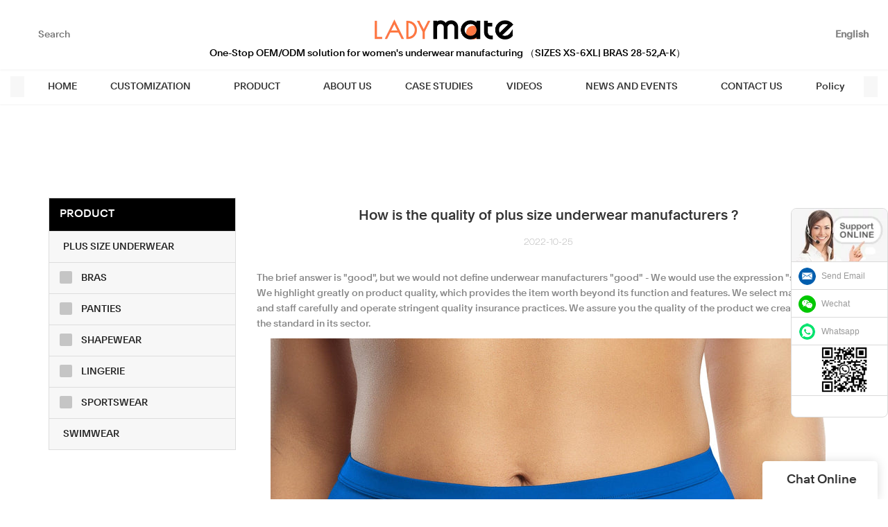

--- FILE ---
content_type: text/html
request_url: https://www.ladymate.com/how-is-the-quality-of-plus-size-underwear-manufacturers.html
body_size: 25464
content:
<!doctype html>
<html>
<!-- optimiza-css-finish -->
<!-- 2025-08-31 20:08:03 -->
<!-- optimiza-ratio-finish -->
<!-- HEADER BEGIN -->
<head>
<link rel="preconnect" href="https://www.ladymate.com" />
<link rel="dns-prefetch" href="https://www.ladymate.com" />
<link rel="preconnect" href="https://img80003686.weyesimg.com" />
<link rel="dns-prefetch" href="https://img80003686.weyesimg.com" />
<link rel="preconnect" href="https://yasuo.weyesimg.com" />
<link rel="dns-prefetch" href="https://yasuo.weyesimg.com" />
<link rel="preconnect" href="https://img4878.weyesimg.com" />
<link rel="dns-prefetch" href="https://img4878.weyesimg.com" />
<link rel="preconnect" href="https://img80002521.weyesimg.com" />
<link rel="dns-prefetch" href="https://img80002521.weyesimg.com" />
<link rel="dns-prefetch" href="https://www.lxshowlaser.com" />
<link rel="preconnect" href="https://img80002431.weyesimg.com" />
<link rel="dns-prefetch" href="https://img80002431.weyesimg.com" />
<link rel="dns-prefetch" href="https://wa.me" />
<link rel="dns-prefetch" href="https://www.googletagmanager.com" />
<link rel="dns-prefetch" href="https://connect.facebook.net" />
<link rel="dns-prefetch" href="https://www.facebook.com" />
<link rel="preconnect" href="https://yasuo.weyesimg.com/templates/public4/assets/font/icomoon.eot?o1g167" crossorigin>
<link rel="preconnect" href="https://yasuo.weyesimg.com/templates/public4/assets/font/icomoon.eot?o1g167#iefix" crossorigin>
<link rel="preconnect" href="https://yasuo.weyesimg.com/templates/public4/assets/font/icomoon.ttf?o1g167" crossorigin>
<link rel="preconnect" href="https://yasuo.weyesimg.com/templates/public4/assets/font/icomoon.woff?o1g167" crossorigin>
<link rel="preconnect" href="https://yasuo.weyesimg.com/templates/public4/assets/font/icomoon.svg?o1g167#icomoon" crossorigin>
    

<meta name="viewport"content="width=device-width,initial-scale=1.0,maximum-scale=1.0,minimum-scale=1.0,user-scalable=no">
    <meta name="applicable-device" content="pc,mobile">
    <meta http-equiv="X-UA-Compatible" content="IE=Edge,chrome=1"/>
    <meta http-equiv="Content-Type" content="text/html; charset=utf-8" />  
    <title>How is the quality of plus size underwear manufacturers ?-LADYMATE Apparel</title>
    <meta name="keywords" content="How is the quality of plus size underwear manufacturers ?" />
    <meta name="description" content="How is the quality of plus size underwear manufacturers ?:The brief answer is good, but we would not define underwear manufacturers good - We would use the expression..." />
    <link rel="shortcut icon" href="https://img80003686.weyesimg.com/uploads/z1oz8vlx.allweyes.com/images/16136349066807.ico" />
    <link rel="Bookmark" href="https://img80003686.weyesimg.com/uploads/z1oz8vlx.allweyes.com/images/16136349066807.ico" />
    <meta property="og:title" content="How is the quality of plus size underwear manufacturers ?-LADYMATE Apparel" />
<meta property="og:description" content="How is the quality of plus size underwear manufacturers ?:The brief answer is good, but we would not define underwear manufacturers good - We would use the expression..." />
<meta property="og:image" content="https://img80003686.weyesimg.com/uploads/www.ladymate.com/images/16472366368615.jpg" />
<meta property="og:url" content="https://www.ladymate.com/how-is-the-quality-of-plus-size-underwear-manufacturers.html" />
<!--<link rel="apple-touch-icon-precomposed" sizes="144x144" href="--><!--/../assets/images/app-logo.png">-->
<!--[if lte IE 8]>
	<script data-static="false">self.location="/caution/upbrowser?referrer="+window.location.href;</script>
<![endif]-->
<!-- google结构化数据 -->
<script type="application/ld+json">
[{"@context":"https:\/\/schema.org","@type":"Organization","url":"http:\/\/www.ladymate.com\/how-is-the-quality-of-plus-size-underwear-manufacturers.html","logo":"https:\/\/img80003686.weyesimg.com\/uploads\/z1oz8vlx.allweyes.com\/images\/16136345573643.png"},{"@context":"https:\/\/schema.org","@type":"BreadcrumbList","itemListElement":[{"@type":"ListItem","position":1,"name":"Home","item":"http:\/\/www.ladymate.com"},{"@type":"ListItem","position":2,"name":"200FAQ","item":"http:\/\/www.ladymate.com\/200faq.html"},{"@type":"ListItem","position":3,"name":"How is the quality of plus size underwear manufacturers ?","item":"http:\/\/www.ladymate.com\/how-is-the-quality-of-plus-size-underwear-manufacturers.html"}]},{"@context":"https:\/\/schema.org","@type":"NewsArticle","headline":"How is the quality of plus size underwear manufacturers ?","datePublished":"2025-08-31T20:03:40+08:00","dateModified":"2025-08-31T20:03:40+08:00","image":"https:\/\/img80003686.weyesimg.com\/uploads\/www.ladymate.com\/images\/16472366368615.jpg"}]
</script><link data-static="base" href="https://yasuo.weyesimg.com/templates/public4/assets/css/base.css" rel="stylesheet" type="text/css" id="style" />
<link data-static="base" rel="stylesheet" href="/static/css/how-is-the-quality-of-plus-size-underwear-manufacturers.html.css?v=1756372741" type="text/css">

<!--<link/>-->
    
<!-- ga头部-->
<!--即时聊天插件-->
<aside class="scrollsidebar" id="scrollsidebar"> 
  <section class="side_content">
    <div class="side_list">
        <header class="hd"><img src="https://img80002431.weyesimg.com/uploads/cuting.net/images/16558052337650.jpg" alt="Online Inuiry"></header>
        <div class="cont">
    <li><a class="email" href="mailto:info@ladymate.com">Send Email</a></li>
<li><a target="_blank" class="skype" href="https://img80003686.weyesimg.com/uploads/ladymate.com/images/17163715775536.png">Wechat</a></li>
    <li><a target="_blank" class="whatsapp" href="https://wa.me/message/X262MUYWRLGKM1">Whatsapp</a></li>
    <li><img src="https://img80003686.weyesimg.com/uploads/ladymate.com/images/17163715779733.png" style="margin-left: 12px;width: 73px;"></li>
         </div>
        <div class="side_title"><a class="close_btn"><span></span></a></div>
    </div>
  </section>
  <div class="show_btn"></div>
</aside>



<!--即时聊天插件-->
 


<!-- Google Tag Manager -->
<script>(function(w,d,s,l,i){w[l]=w[l]||[];w[l].push({'gtm.start':
new Date().getTime(),event:'gtm.js'});var f=d.getElementsByTagName(s)[0],
j=d.createElement(s),dl=l!='dataLayer'?'&l='+l:'';j.async=true;j.src=
'https://www.googletagmanager.com/gtm.js?id='+i+dl;f.parentNode.insertBefore(j,f);
})(window,document,'script','dataLayer','GTM-NCG8NP7');</script>
<!-- End Google Tag Manager -->
<!-- ga头部-->

    <meta name="msvalidate.01" content="4ABDB34E4F1A19BA4F1BDF88A4477DBB" />
<meta name="yandex-verification" content="2a3bbc8b9cc79f86" />
<meta name="google-site-verification" content="0ag2TGhhh-M6XBdIeMIJ5QFu1MjKFOZNz39WTUg_67w" />
<link rel="canonical" href="https://www.ladymate.com/how-is-the-quality-of-plus-size-underwear-manufacturers.html" />
    <!-- 页面类型 -->
    
</head><!-- HEADER END -->
<body class="model_news cms_news" id="home">
<div id="loading" style="left: 0;top: 0;z-index: -999; position: fixed">loading</div>
<!-- HEADCSSJSBEGIN -->
<script data-static="false" id="basejscript">
/* 全局变量 */
window.siteInfo = {
	member: {
		status: 'CLOSE',
	},
	seo: {
		verifyCode: 'OPEN',
	},
	language_code: '',
	checkIP: '0',
	shopping: {
		shoppingCart: 0,
	},
    water_info:{
        waterController:'CLOSE',// 水印开关，OPEN开，CLOSE关闭
    }
};

window.fanyi = {
	'ok': 'Ok',           // 弹窗：好的
	'hide': 'hide',       // 弹窗：隐藏
	'prompt': 'Prompt',  // 弹窗：提示
	's_c_d_y': 'yes',// 弹窗：确定
	's_c_d_n': 'no',// 弹窗：取消
	'not_empty': 'Do not allow empty',         // 表单验证：不能为空
	'format_email': 'Please enter a valid e-mail format',    // 表单验证：邮箱格式不正确
	'format_password': 'Password at least 6',    // 表单验证：密码格式不正确
	'format_pwdAgain': 'Password inconsistency',    // 表单验证：新旧密码不一致
	'special_character': 'Existence of special characters',    // 表单验证：非法字符
	'format_integer': 'Please enter a valid number format',// 表单验证：数字格式不正确
	'send_failed': 'Send failed',        // 询盘：发送失败
	'aisubtitle': 'Submit successfully',          // 询盘：提交成功
  'being_processed': 'Being Processed',// 询盘：处理中
	'You_need_to_upload_files': 'You need to upload files', // 附件上传：不能为空
  'inquire_attach_uploading': 'When uploading files, please wait a few minutes patiently. Do not close the web page or disconnect the network!',  // 附件上传：文件上传中
	'up_file_tips': 'Support formats：PDF、Word、Excel、Txt、JPG、PNG、BMP、GIF、RAR、ZIP，It is recommended to upload up to 5, and the single size must not exceed 20M.',// 附件上传：附件大小与格式的要求提示
	'please_open_with_another_browser': 'Please open with another browser', // 低级浏览器提示
};
</script>

<style data-static="false" id="css_color" rel="stylesheet" type="text/css">
a,a:hover,.font-color-a a,.font-color-a a:hover,.font-color,.font-color-hover:hover,.font-color-a a,.font-color-a a:hover,.font-color-a-hover a:hover,.font-color-before:before,.font-color-hover-before:hover:before,.font-color-after:after,.font-color-hover-after:hover:after{color:#ff7641}.border-color,.btn-primary,.btn-primary:focus,.btn-primary:hover,.border-color-a a,.border-color-a a:hover,.border-color-hover:hover,.border-color-before:before,.border-color-hover-before:hover:before,.border-color-after:after,.border-color-hover-after:hover:after{border-color:#ff7641}.bg-color,.btn-primary,.btn-primary:focus,.btn-primary:hover,.bg-color-a a,.bg-color-a a:hover,.bg-color-hover:hover,.bg-color-before:before,.bg-color-hover-before:hover:before,.bg-color-after:after,.bg-color-hover-after:hover:after{background-color:#ff7641}.bg-color-h a{color:#ff7641}.bg-color-h a:hover{background-color:#ff7641;color:#fff}.swiper-pagination-bullet:hover,.swiper-pagination-bullet-active,.owl-pagination-active-bg-color .owl-pagination .owl-page.active span{background-color:#ff7641!important}.btn-bg:hover,.tem-btn-1,.tem-btn-2,.tem-btn-3,.tem-btn-4,.tem-btn-5,.tem-btn-6,.tem-btn-7,.tem-btn-8,.tem-btn-9{color:#ff7641}.btn-bg,.btn-primary,.btn-primary:focus,.btn-primary:hover,.tem-btn-1,.tem-btn-2,.tem-btn-3,.tem-btn-4,.tem-btn-5,.tem-btn-6,.tem-btn-7,.tem-btn-8,.tem-btn-9,.tem01-page .pagination>.active>a,.tem01-page .pagination>.active>span,.tem01-page .pagination>.active>a:hover,.tem01-page .pagination>.active>span:hover,.tem01-page .pagination>.active>a:focus,.tem01-page .pagination>.active>span:focus{border-color:#ff7641}.btn-bg,.btn-primary,.btn-primary:focus,.btn-primary:hover,.btn-bg:hover,.tem-btn-3:before,.tem-btn-4:before,.tem-btn-5:before,.tem-btn-6:before,.tem-btn-7:before,.tem-btn-7:after,.tem-btn-8:before,.tem-btn-8:after,.tem-btn-9:before,.tem-btn-9:after,.tem01-page .pagination>.active>a,.tem01-page .pagination>.active>span,.tem01-page .pagination>.active>a:hover,.tem01-page .pagination>.active>span:hover,.tem01-page .pagination>.active>a:focus,.tem01-page .pagination>.active>span:focus{background-color:#ff7641}.tem-btn-1,.tem-btn-2{background:-webkit-linear-gradient(left,#ff7641,#ff7641) no-repeat;background:linear-gradient(to right,#ff7641,#ff7641) no-repeat}.owl-dot-AH-bg-color .owl-dot.active span,.owl-dot-AH-bg-color .owl-dot:hover span,.bg-color-active-span .active span{background-color:#ff7641!important}:root{--main-color:#ff7641;--rgb-color:255,118,65;}</style>
<style data-css="customcolor" data-color=""></style>


<script data-static="false">
    var _is_lighthouse = false;
</script>

<!-- CSS PLACEHOLDER BEGIN -->
<!-- CSS PLACEHOLDER END -->


<link data-static="base" id="css_font" data-font="clarkson" rel="stylesheet" type="text/css"  />


<!-- 统计代码头部css -->
<style data-static="false" abcd type="text/css">

  .tem41-footer .right .btn{ border-radius: 30px!important;padding: 10px 28px!important; }
  /*
  .tem13-company-culture .right .top .description {font-style: inherit !important;}
  */
  
  .add.tem07-float #mqChat-head,.add.tem07-float #mqChat-small.pc-display .default{background-color: #FF7641 !important;color: #fff !important;}
.add.tem07-float #mqChat-small .text{background-color: #FF7641!important;color: #fff !important;}
.add.tem07-float #mqChat-small .text::after{border-color: transparent transparent transparent #FF7641 !important;}
#mqChat-form .form [type="submit"].btn-block{background: #FF7641 !important;border-color: #FF7641 !important;color: #fff !important;}
#mqChat-form .form [type="submit"].btn-block:hover{border-color: #FF7641 !important;color: #fff !important;}
.add.tem07-float .mqChat-share .share-to a{background-color: #FF7641 !important;color: #fff !important;}

  
 #backTop .default{box-shadow: rgba(0, 0, 0, 0.1) 0px 0px 28px!important;}
  .add.tem07-float #mqChat-small.pc-display .default{box-shadow: rgba(0, 0, 0, 0.1) 0px 0px 28px!important;} 
  
  .tem02-footer .phone {  line-height: 20px!important; padding-right: 82px!important;padding-top: 16px!important;font-family:"clarkson"!important;}
  .tem06-bread.content-left .bread-box .tem06-location { text-transform: uppercase;}
  
@media (max-width:768px){.tem190-irregular .images { display: none;}  }
 
  @media (max-width:1024px){
  .tem34-footer{display:none !important;}
}
@media (min-width:1024px){
.tem34-footer{
  position: absolute;
  left: 50% !important;
  top: 60px !important;
     width:1000px !important;
    margin-left: -480px !important;
  z-index: 1000;
}
.designer-body .tem34-footer{
    position: relative;
    left: auto;
    top: auto;
    width: auto;
    margin-left: 0;
    z-index: 1;
}
.tem34-footer *{max-width:100%;width:100%;}
.tem34-footer .description{line-height:1.2;}
.tem90-header .header .top .logo{
  transition: 0s!important;
    height: 58px!important;
    line-height: 58px!important;
  padding-top: 13px!important;

}
  .tem90-header .header .top .logo a{
    transition: 0s!important;
  }
}
.tem01-news-detail-ms .description {display: block!important;}
.tem34-footer .description{line-height:1.5!important;padding-top: 6px;}
.tem34-footer *{max-width:100%;width:100%;}
.tem34-footer .description{line-height:1.2;}
  

.scrollsidebar, .scrollsidebar a { font-size: 12px; color: #999; font-family: Arial, Helvetica, sans-serif; }
.scrollsidebar { position: fixed; z-index: 9999; top: 300px; right: 0; }
.show_btn { width: 38px; height: 192px; overflow: hidden; cursor: pointer; display: none; overflow: hidden; background: url(img/custom_service/show_btn.png) no-repeat center center; position: absolute; right: 0; top: 0; }
.side_content { width: 166!important; height: auto; overflow: hidden; float: left; }
.side_content .side_list { width: 140px; overflow: hidden; border: 1px solid #dadada; border-radius: 8px; position: relative; background: #FFF; }
.side_content .side_list .hd img { width: 100%; border-bottom: 1px solid #dadada; }
.side_content .side_list .cont li { height: 40px; line-height: 40px; border-bottom: 1px solid #dadada; list-style: none; position: relative; }
.side_content .side_list .cont li a { position: relative; display: block; padding: 0 0 0 43px; text-decoration: none; }
.side_content .side_list .cont li a:before { content: ""; position: absolute; display: block; overflow: hidden; top: 0; left: 10px; width: 25px; height: 40px; background-repeat: no-repeat; background-position: center center; }
.side_content .side_list .cont li .email:before { background-image: url(https://img4878.weyesimg.com/uploads/halconlighting.com/images/16207261972290.jpg); }
.side_content .side_list .cont li .skype:before { background-image: url(https://img80002521.weyesimg.com/uploads/bayardmosaic.com/images/16656487298122.png); }
.side_content .side_list .cont li .whatsapp:before { background-image: url(https://img4878.weyesimg.com/uploads/halconlighting.com/images/16207261977677.jpg); }
.side_content .side_list .cont li .inquiry:before { background-image: url(https://www.lxshowlaser.com/style/global/img/custom_service/icons03.png); }
.side_content .side_list .cont li .qq:before { background-image: url(https://www.lxshowlaser.com/style/global/img/custom_service/icons04.png); }
.ww { margin-left: -30px; }
.side_content .side_list .t-code { padding: 10px 10px 7px; border-bottom: 1px solid #dadada; }
.side_content .side_list .t-code img { width: 100%; }
.side_content .side_list .side_title { height: 30px; line-height: 30px; padding: 0 12px; }
.side_content .side_list .side_title .close_btn { background: url(https://www.lxshowlaser.com/style/global/img/custom_service/close.png) no-repeat center center; width: 12px; height: 30px; position: absolute; bottom: 0; right: 10px; cursor: pointer; }
.side_content .side_list .side_title .close_btn span { display: none; }
.side_content .side_list .cont li:nth-last-child(1){height:auto!important;text-align:center!important;}
  .tem89-pro:not(.add) .items .title{display:none;!important;}
*/

@media (max-width: 1200px){
    .scrollsidebar{display:none;}
  }
.tem17-title .subtitle {width: auto !important;margin-left: 50px !important;margin-right: 30px !important;}
  

  
</style>
<script type="text/javascript" src=" "></script>
<script> </script>

<!-- ImgagesAltValue[{"isAlt":0,"siteId":"80003686","languageCode":"en","pageType":"cms","modelID":0,"brandName":"LADYMATE","transactionParam":"","attrParam":"","kernelKeyword":"","expandedKeyword":"","productsKeyword":"","siteKeyword":"underwear manufacturers, custom women's underwear","menuName":"Custom Women's Underwear Manufacturers & Suppliers | Ladymate","productsName":"","contentName":"","categoryName":""}]ImgagesAltValue -->


<script type="text/javascript"  ></script>

<!-- HEADCSSJSEND -->

<!-- BODY BEGIN -->
            <link template-css="widget"   rel="stylesheet" type="text/css"/>
<header class="tem90-header show-full" widget-style="display color" style="color: rgb(51, 51, 51);">
    <div class="header noScrollMove" widget-style="background" style="background-position: 0% 0%; background-color: rgb(255, 255, 255); background-size: auto; background-repeat: repeat;">
        <div class="container">
            <div class="boundary"></div>
            <div class="top">
                <div class="fangda" widget-style="search">
                    <span class="icon-sousuo2 jing"></span>
                    <form action="/search/index/" method="post" class="search_form">
                        <input type="text" name="searchname" placeholder="Search" required="" autocomplete="off">
                        <div class="header_search_select"><ul></ul></div>
                        <button><span class="sou_txt">Search</span><span class="sou_txt_2 icon-sousuo2"></span></button>
                    </form>
                </div>
                <div class="icon">
                                                        </div>
                <button class="nav_button">
                    <div class="nav_button_icon">
                        <span></span>
                        <span></span>
                        <span></span>
                    </div>
                </button>
                <div class="languag_box">
                    <P class="lang_box lang_sousuo" widget-style="search">
                        <span class="text icon-sousuo2"></span>
                    </P>
                                                            <div class="lang_box news_lang">
                                                                        <span class="text lang_txt">
                            <span class="txt">English</span>
                            <i class="txt icon-expand_more"></i>
                        </span>
                        <span class="text"><img class="lang_img" src="/templates/public4/assets/images/lang/en.png" alt="English"></span>
                                                <ul class="_ul lanlist">
                            <em class="head_bg" widget-style="background"></em>
                                                                                                                                            <li>
                                <a href="http://fr.ladymate.com">
                                    <span class="lan"><div class="flag20 news_toggle _flag-fr"></div><img src="[data-uri]" alt=""></span>
                                    <span class="lan">Français</span>
                                </a>
                            </li>
                                                                                                                <li>
                                <a href="http://ar.ladymate.com">
                                    <span class="lan"><div class="flag20 news_toggle _flag-ar"></div><img src="[data-uri]" alt=""></span>
                                    <span class="lan">العربية</span>
                                </a>
                            </li>
                                                                                                                <li>
                                <a href="http://ru.ladymate.com">
                                    <span class="lan"><div class="flag20 news_toggle _flag-ru"></div><img src="[data-uri]" alt=""></span>
                                    <span class="lan">pусский</span>
                                </a>
                            </li>
                                                                                </ul>
                    </div>
                                    </div>
                <div class="logo">
                    <a href="/" widget-action="logo">
                                            <img src="https://img80003686.weyesimg.com/uploads/z1oz8vlx.allweyes.com/images/16136345573643.png?imageView2/2/w/1920/h/160/q/80/format/webp" alt="Logo | Underwear Manufacturers-LADYMATE Apparel">
                                        </a>
                </div>
            </div>
            <div class="bottom">
                <p class="head_bg noScrollMove" widget-style="background" style="background-position: 0% 0%; background-color: rgb(255, 255, 255); background-size: auto; background-repeat: repeat;"></p>
                <div class="nav">
                    <div class="r_l">
                        <div class="left icon-keyboard_arrow_left"></div>
                        <div class="right icon-keyboard_arrow_right"></div>
                    </div>
                    <nav>
                        <ul nav-action="edit">
                            <li>
                                <div class="text ">
                                    <a href="/">HOME</a>
                                </div>
                            </li>
                                                        <li>
                                <div nav-id="15" class="text show_xia ">
                                    <a href="/customization.html">CUSTOMIZATION</a>
                                    <span class="xia icon-expand_more"></span>
                                </div>
                                <ul>
                                    <h2 class="head_bg hhh noScrollMove" widget-style="background" style="background-position: 0% 0%; background-color: rgb(255, 255, 255); background-size: auto; background-repeat: repeat;"></h2>
                                                                        <li>
                                        <div class="text ">
                                            <a href="/oem-odm-service.html">OEM/ODM SERVICE</a>
                                                                                    </div>
                                                                            </li>
                                                                        <li>
                                        <div class="text ">
                                            <a href="/in-stock-low-moq.html">IN STOCK (LOW MOQ)</a>
                                                                                    </div>
                                                                            </li>
                                                                    </ul>
                            </li>
                                                        <li>
                                <div nav-id="1" class="text show_xia ">
                                    <a href="/product.html">PRODUCT</a>
                                    <span class="xia icon-expand_more"></span>
                                </div>
                                <ul>
                                    <h2 class="head_bg hhh noScrollMove" widget-style="background" style="background-position: 0% 0%; background-color: rgb(255, 255, 255); background-size: auto; background-repeat: repeat;"></h2>
                                                                        <li>
                                        <div class="text ">
                                            <a href="/plus-size.html">PLUS SIZE UNDERWEAR</a>
                                                                                    </div>
                                                                            </li>
                                                                        <li>
                                        <div class="text show_xia">
                                            <a href="/bras.html">BRAS</a>
                                                                                        <span class="xia icon-expand_more"></span>
                                                                                    </div>
                                                                                <ul>
                                            <h3 class="head_bg hhh" widget-style="background"></h3>
                                                                                        <li>
                                                <div class="text">
                                                    <a href="/full-cup-bra.html">Full Cup Bra</a>
                                                </div>
                                            </li>
                                                                                        <li>
                                                <div class="text">
                                                    <a href="/balconette-bra.html">Balconette Bra</a>
                                                </div>
                                            </li>
                                                                                        <li>
                                                <div class="text">
                                                    <a href="/t-shirt-bra.html">T-shirt Bra</a>
                                                </div>
                                            </li>
                                                                                        <li>
                                                <div class="text">
                                                    <a href="/plunge-bra.html">Plunge Bra</a>
                                                </div>
                                            </li>
                                                                                        <li>
                                                <div class="text">
                                                    <a href="/push-up-bra.html">Push up Bra</a>
                                                </div>
                                            </li>
                                                                                        <li>
                                                <div class="text">
                                                    <a href="/minimizer-bra.html">Minimizer Bra</a>
                                                </div>
                                            </li>
                                                                                        <li>
                                                <div class="text">
                                                    <a href="/racerback-bra.html">Racerback Bra</a>
                                                </div>
                                            </li>
                                                                                        <li>
                                                <div class="text">
                                                    <a href="/longline-bra.html">Longline Bra</a>
                                                </div>
                                            </li>
                                                                                        <li>
                                                <div class="text">
                                                    <a href="/bralettes.html">Bralettes</a>
                                                </div>
                                            </li>
                                                                                        <li>
                                                <div class="text">
                                                    <a href="/wireless-bra.html">Wireless Bra</a>
                                                </div>
                                            </li>
                                                                                        <li>
                                                <div class="text">
                                                    <a href="/unlined-bra.html">Unlined Bra</a>
                                                </div>
                                            </li>
                                                                                        <li>
                                                <div class="text">
                                                    <a href="/nursing-bras.html">Nursing Bras</a>
                                                </div>
                                            </li>
                                                                                    </ul>
                                                                            </li>
                                                                        <li>
                                        <div class="text show_xia">
                                            <a href="/panties.html">PANTIES</a>
                                                                                        <span class="xia icon-expand_more"></span>
                                                                                    </div>
                                                                                <ul>
                                            <h3 class="head_bg hhh" widget-style="background"></h3>
                                                                                        <li>
                                                <div class="text">
                                                    <a href="/boyshort.html">Boyshort</a>
                                                </div>
                                            </li>
                                                                                        <li>
                                                <div class="text">
                                                    <a href="/hipster.html">Hipster</a>
                                                </div>
                                            </li>
                                                                                        <li>
                                                <div class="text">
                                                    <a href="/briefs.html">Briefs</a>
                                                </div>
                                            </li>
                                                                                        <li>
                                                <div class="text">
                                                    <a href="/tanga.html">Tanga</a>
                                                </div>
                                            </li>
                                                                                        <li>
                                                <div class="text">
                                                    <a href="/thongs.html">Thongs</a>
                                                </div>
                                            </li>
                                                                                        <li>
                                                <div class="text">
                                                    <a href="/high-waist-brief.html">High Waist Brief</a>
                                                </div>
                                            </li>
                                                                                        <li>
                                                <div class="text">
                                                    <a href="/high-cut-brief.html">High-Cut Brief</a>
                                                </div>
                                            </li>
                                                                                        <li>
                                                <div class="text">
                                                    <a href="/period-panties.html">Period Panties</a>
                                                </div>
                                            </li>
                                                                                        <li>
                                                <div class="text">
                                                    <a href="/maternity-panty.html">Maternity Panty</a>
                                                </div>
                                            </li>
                                                                                    </ul>
                                                                            </li>
                                                                        <li>
                                        <div class="text show_xia">
                                            <a href="/shapewear.html">SHAPEWEAR</a>
                                                                                        <span class="xia icon-expand_more"></span>
                                                                                    </div>
                                                                                <ul>
                                            <h3 class="head_bg hhh" widget-style="background"></h3>
                                                                                        <li>
                                                <div class="text">
                                                    <a href="/bodysuits.html">Bodysuits</a>
                                                </div>
                                            </li>
                                                                                        <li>
                                                <div class="text">
                                                    <a href="/waist-cinchers.html">Waist Cinchers</a>
                                                </div>
                                            </li>
                                                                                        <li>
                                                <div class="text">
                                                    <a href="/control-panties.html">Control Panties</a>
                                                </div>
                                            </li>
                                                                                        <li>
                                                <div class="text">
                                                    <a href="/corset.html">Corset</a>
                                                </div>
                                            </li>
                                                                                    </ul>
                                                                            </li>
                                                                        <li>
                                        <div class="text show_xia">
                                            <a href="/lingerie.html">LINGERIE</a>
                                                                                        <span class="xia icon-expand_more"></span>
                                                                                    </div>
                                                                                <ul>
                                            <h3 class="head_bg hhh" widget-style="background"></h3>
                                                                                        <li>
                                                <div class="text">
                                                    <a href="/babydoll.html">Babydoll</a>
                                                </div>
                                            </li>
                                                                                        <li>
                                                <div class="text">
                                                    <a href="/chemise.html">Chemise</a>
                                                </div>
                                            </li>
                                                                                        <li>
                                                <div class="text">
                                                    <a href="/bustier.html">Bustier</a>
                                                </div>
                                            </li>
                                                                                    </ul>
                                                                            </li>
                                                                        <li>
                                        <div class="text show_xia">
                                            <a href="/sportswear.html">SPORTSWEAR</a>
                                                                                        <span class="xia icon-expand_more"></span>
                                                                                    </div>
                                                                                <ul>
                                            <h3 class="head_bg hhh" widget-style="background"></h3>
                                                                                        <li>
                                                <div class="text">
                                                    <a href="/tops.html">Tops</a>
                                                </div>
                                            </li>
                                                                                        <li>
                                                <div class="text">
                                                    <a href="/yoga-sets.html">Yoga sets</a>
                                                </div>
                                            </li>
                                                                                        <li>
                                                <div class="text">
                                                    <a href="/sports-bra.html">Sports Bra</a>
                                                </div>
                                            </li>
                                                                                    </ul>
                                                                            </li>
                                                                        <li>
                                        <div class="text ">
                                            <a href="/swimwear.html">SWIMWEAR</a>
                                                                                    </div>
                                                                            </li>
                                                                    </ul>
                            </li>
                                                        <li>
                                <div nav-id="3" class="text ">
                                    <a href="/about-us.html">ABOUT US</a>
                                </div>
                            </li>
                                                        <li>
                                <div nav-id="18" class="text ">
                                    <a href="/case-studies.html">CASE STUDIES</a>
                                </div>
                            </li>
                                                        <li>
                                <div nav-id="5" class="text show_xia ">
                                    <a href="/videos.html">VIDEOS</a>
                                    <span class="xia icon-expand_more"></span>
                                </div>
                                <ul>
                                    <h2 class="head_bg hhh noScrollMove" widget-style="background" style="background-position: 0% 0%; background-color: rgb(255, 255, 255); background-size: auto; background-repeat: repeat;"></h2>
                                                                        <li>
                                        <div class="text ">
                                            <a href="/factory-videos.html">Factory Videos</a>
                                                                                    </div>
                                                                            </li>
                                                                        <li>
                                        <div class="text ">
                                            <a href="/product-videos.html">Product Videos</a>
                                                                                    </div>
                                                                            </li>
                                                                        <li>
                                        <div class="text ">
                                            <a href="/oem-product-videos-from-client.html">OEM Product Videos from Client</a>
                                                                                    </div>
                                                                            </li>
                                                                    </ul>
                            </li>
                                                        <li>
                                <div nav-id="6" class="text show_xia ">
                                    <a href="/news-and-events.html">NEWS AND EVENTS</a>
                                    <span class="xia icon-expand_more"></span>
                                </div>
                                <ul>
                                    <h2 class="head_bg hhh noScrollMove" widget-style="background" style="background-position: 0% 0%; background-color: rgb(255, 255, 255); background-size: auto; background-repeat: repeat;"></h2>
                                                                        <li>
                                        <div class="text ">
                                            <a href="/news.html">News</a>
                                                                                    </div>
                                                                            </li>
                                                                        <li>
                                        <div class="text ">
                                            <a href="/blog.html">Blog</a>
                                                                                    </div>
                                                                            </li>
                                                                        <li>
                                        <div class="text ">
                                            <a href="/faq.html">FAQ</a>
                                                                                    </div>
                                                                            </li>
                                                                    </ul>
                            </li>
                                                        <li>
                                <div nav-id="7" class="text ">
                                    <a href="/contact-us.html">CONTACT US</a>
                                </div>
                            </li>
                                                        <li>
                                <div nav-id="110" class="text ">
                                    <a href="/policy.html">Policy</a>
                                </div>
                            </li>
                                                    </ul>
                    </nav>
                </div>
            </div>
        </div>
    </div>
</header>
<script type="text/javascript"  ></script>
        <link href="https://yasuo.weyesimg.com/templates/public4/assets/css/detail.css" rel="stylesheet" type="text/css">


            
    <div template-layout="23">
<style>
.sennews-content-pd{height:120px}
</style>
    <div layout-id="23">
        <div class="sennews-content-pd"></div>
        <div class="mainlist tem02-sennews-content">
            <div class="container">
                <div class="col-md-3 leftlist" template-module="4">
                    <div func-id="4">
                        <!-- tem01-list-menu -->
<div class="tem17-side bg-color-gray-level-F" id="s_68b43a1c7e68e">
    <link template-css="module"   rel="stylesheet" type="text/css" />
    <div class="wrap" module-style="border-color background-color color">
        <span class="icon-expand_more menu_tg"></span>
        <div class="h3 tit title">PRODUCT</div>
        <div class="list-menu switch" data-target=".listPagePhone" data-class="two">
            <span class="icon-list10 menu-btn chageDisplay"></span>
        </div> 
        <ul class="list-group bg-color-h description">
                    <li class="list-group-item">
                <a class=""  href="/plus-size.html">
                    <span class="icon"><span class="icon-more2"></span></span>
                    <em>PLUS SIZE UNDERWEAR</em>
                </a>
                        </li>
                    <li class="list-group-item">
                <a class=""  href="/bras.html">
                    <span class="icon"><span class="icon-more2"></span></span>
                    <em>BRAS</em>
                </a>
                            <ul  class="list-group2">
                                            <li class="i2 list-group-item">
                            <a class="" href="/full-cup-bra.html">
                                <span class="icon"><span class="icon-more2"></span></span>
                                <em>Full Cup Bra</em>
                            </a>
                                                    </li>
                                            <li class="i2 list-group-item">
                            <a class="" href="/balconette-bra.html">
                                <span class="icon"><span class="icon-more2"></span></span>
                                <em>Balconette Bra</em>
                            </a>
                                                    </li>
                                            <li class="i2 list-group-item">
                            <a class="" href="/t-shirt-bra.html">
                                <span class="icon"><span class="icon-more2"></span></span>
                                <em>T-shirt Bra</em>
                            </a>
                                                    </li>
                                            <li class="i2 list-group-item">
                            <a class="" href="/plunge-bra.html">
                                <span class="icon"><span class="icon-more2"></span></span>
                                <em>Plunge Bra</em>
                            </a>
                                                    </li>
                                            <li class="i2 list-group-item">
                            <a class="" href="/push-up-bra.html">
                                <span class="icon"><span class="icon-more2"></span></span>
                                <em>Push up Bra</em>
                            </a>
                                                    </li>
                                            <li class="i2 list-group-item">
                            <a class="" href="/minimizer-bra.html">
                                <span class="icon"><span class="icon-more2"></span></span>
                                <em>Minimizer Bra</em>
                            </a>
                                                    </li>
                                            <li class="i2 list-group-item">
                            <a class="" href="/racerback-bra.html">
                                <span class="icon"><span class="icon-more2"></span></span>
                                <em>Racerback Bra</em>
                            </a>
                                                    </li>
                                            <li class="i2 list-group-item">
                            <a class="" href="/longline-bra.html">
                                <span class="icon"><span class="icon-more2"></span></span>
                                <em>Longline Bra</em>
                            </a>
                                                    </li>
                                            <li class="i2 list-group-item">
                            <a class="" href="/bralettes.html">
                                <span class="icon"><span class="icon-more2"></span></span>
                                <em>Bralettes</em>
                            </a>
                                                    </li>
                                            <li class="i2 list-group-item">
                            <a class="" href="/wireless-bra.html">
                                <span class="icon"><span class="icon-more2"></span></span>
                                <em>Wireless Bra</em>
                            </a>
                                                    </li>
                                            <li class="i2 list-group-item">
                            <a class="" href="/unlined-bra.html">
                                <span class="icon"><span class="icon-more2"></span></span>
                                <em>Unlined Bra</em>
                            </a>
                                                    </li>
                                            <li class="i2 list-group-item">
                            <a class="" href="/nursing-bras.html">
                                <span class="icon"><span class="icon-more2"></span></span>
                                <em>Nursing Bras</em>
                            </a>
                                                    </li>
                                    </ul>
                        </li>
                    <li class="list-group-item">
                <a class=""  href="/panties.html">
                    <span class="icon"><span class="icon-more2"></span></span>
                    <em>PANTIES</em>
                </a>
                            <ul  class="list-group2">
                                            <li class="i2 list-group-item">
                            <a class="" href="/boyshort.html">
                                <span class="icon"><span class="icon-more2"></span></span>
                                <em>Boyshort</em>
                            </a>
                                                    </li>
                                            <li class="i2 list-group-item">
                            <a class="" href="/hipster.html">
                                <span class="icon"><span class="icon-more2"></span></span>
                                <em>Hipster</em>
                            </a>
                                                    </li>
                                            <li class="i2 list-group-item">
                            <a class="" href="/briefs.html">
                                <span class="icon"><span class="icon-more2"></span></span>
                                <em>Briefs</em>
                            </a>
                                                    </li>
                                            <li class="i2 list-group-item">
                            <a class="" href="/tanga.html">
                                <span class="icon"><span class="icon-more2"></span></span>
                                <em>Tanga</em>
                            </a>
                                                    </li>
                                            <li class="i2 list-group-item">
                            <a class="" href="/thongs.html">
                                <span class="icon"><span class="icon-more2"></span></span>
                                <em>Thongs</em>
                            </a>
                                                    </li>
                                            <li class="i2 list-group-item">
                            <a class="" href="/high-waist-brief.html">
                                <span class="icon"><span class="icon-more2"></span></span>
                                <em>High Waist Brief</em>
                            </a>
                                                    </li>
                                            <li class="i2 list-group-item">
                            <a class="" href="/high-cut-brief.html">
                                <span class="icon"><span class="icon-more2"></span></span>
                                <em>High-Cut Brief</em>
                            </a>
                                                    </li>
                                            <li class="i2 list-group-item">
                            <a class="" href="/period-panties.html">
                                <span class="icon"><span class="icon-more2"></span></span>
                                <em>Period Panties</em>
                            </a>
                                                    </li>
                                            <li class="i2 list-group-item">
                            <a class="" href="/maternity-panty.html">
                                <span class="icon"><span class="icon-more2"></span></span>
                                <em>Maternity Panty</em>
                            </a>
                                                    </li>
                                    </ul>
                        </li>
                    <li class="list-group-item">
                <a class=""  href="/shapewear.html">
                    <span class="icon"><span class="icon-more2"></span></span>
                    <em>SHAPEWEAR</em>
                </a>
                            <ul  class="list-group2">
                                            <li class="i2 list-group-item">
                            <a class="" href="/bodysuits.html">
                                <span class="icon"><span class="icon-more2"></span></span>
                                <em>Bodysuits</em>
                            </a>
                                                    </li>
                                            <li class="i2 list-group-item">
                            <a class="" href="/waist-cinchers.html">
                                <span class="icon"><span class="icon-more2"></span></span>
                                <em>Waist Cinchers</em>
                            </a>
                                                    </li>
                                            <li class="i2 list-group-item">
                            <a class="" href="/control-panties.html">
                                <span class="icon"><span class="icon-more2"></span></span>
                                <em>Control Panties</em>
                            </a>
                                                    </li>
                                            <li class="i2 list-group-item">
                            <a class="" href="/corset.html">
                                <span class="icon"><span class="icon-more2"></span></span>
                                <em>Corset</em>
                            </a>
                                                    </li>
                                    </ul>
                        </li>
                    <li class="list-group-item">
                <a class=""  href="/lingerie.html">
                    <span class="icon"><span class="icon-more2"></span></span>
                    <em>LINGERIE</em>
                </a>
                            <ul  class="list-group2">
                                            <li class="i2 list-group-item">
                            <a class="" href="/babydoll.html">
                                <span class="icon"><span class="icon-more2"></span></span>
                                <em>Babydoll</em>
                            </a>
                                                    </li>
                                            <li class="i2 list-group-item">
                            <a class="" href="/chemise.html">
                                <span class="icon"><span class="icon-more2"></span></span>
                                <em>Chemise</em>
                            </a>
                                                    </li>
                                            <li class="i2 list-group-item">
                            <a class="" href="/bustier.html">
                                <span class="icon"><span class="icon-more2"></span></span>
                                <em>Bustier</em>
                            </a>
                                                    </li>
                                    </ul>
                        </li>
                    <li class="list-group-item">
                <a class=""  href="/sportswear.html">
                    <span class="icon"><span class="icon-more2"></span></span>
                    <em>SPORTSWEAR</em>
                </a>
                            <ul  class="list-group2">
                                            <li class="i2 list-group-item">
                            <a class="" href="/tops.html">
                                <span class="icon"><span class="icon-more2"></span></span>
                                <em>Tops</em>
                            </a>
                                                    </li>
                                            <li class="i2 list-group-item">
                            <a class="" href="/yoga-sets.html">
                                <span class="icon"><span class="icon-more2"></span></span>
                                <em>Yoga sets</em>
                            </a>
                                                    </li>
                                            <li class="i2 list-group-item">
                            <a class="" href="/sports-bra.html">
                                <span class="icon"><span class="icon-more2"></span></span>
                                <em>Sports Bra</em>
                            </a>
                                                    </li>
                                    </ul>
                        </li>
                    <li class="list-group-item">
                <a class=""  href="/swimwear.html">
                    <span class="icon"><span class="icon-more2"></span></span>
                    <em>SWIMWEAR</em>
                </a>
                        </li>
                </ul>
    </div>
    <div class="side_bread hidden">
                        <a href="/200faq.html">
                                    200FAQ                                </a>
                    
                    <div class="normal">How is the quality of plus size underwear manufacturers ?</div>
            </div>
    <!-- STATIC BEGIN -->
    <input type="hidden" module-setting="radius" module-tips="圆角大小" value="0">
    <input type="hidden" module-setting="posi" module-tips="下拉箭头位置" value="true" module-value="select::{'true':'左','fasle':'右'}">
    <!-- STATIC END -->
</div>
<script type="text/javascript"> </script>                    </div>
                </div>
                <div class="col-md-9 rightlist">
                                        <div template-module="23">
                        <div func-id="23">
                            <div class="tem01-seo-detail-ms">
    <link template-css="module"   rel="stylesheet" type="text/css" />
            <div class="title">How is the quality of plus size underwear manufacturers ?</div>
        
    <div class="data">
            2022-10-25        </div>
    <div class="summary">The brief answer is "good", but we would not define underwear manufacturers "good" - We would use the expression "specialist". We highlight greatly on product quality, which provides the item worth beyond its function and features. We select materials and staff carefully and operate stringent quality insurance practices. We assure you the quality of the product we created will be the standard in its sector.<br> <img src="https://img80003686.weyesimg.com/uploads/www.ladymate.com/images/16472366368615.jpg" alt="LADYMATE Array image122" style="margin:10px auto"><br>LADYMATE focuses on providing reliable embroidered bralette and thoughtful service. oem sportswear produced by Shantou Ladymate Apparel Co., Ltd. is very popular in the market. <a style="color:blue;" href="/panties.html">panties</a> suppliers is an modal underwear for this purpose due to its characteristics of modal underwear.  The product will not increase the risk of allergic dermatitis, nor any other health risk problems. It is certainly safe for people to wear.<br><img src="https://img80003686.weyesimg.com/uploads/www.ladymate.com/images/16600163824304.jpg" alt="LADYMATE Array image122" style="margin:10px auto"><br>The service theory of Ladymate Apparel has always been modal underwear. Please contact us!<br><br></div>
</div>                        </div>
                        <div func-id="23">
                                                          <div class="tem05-detail-contact" module-style="background-color">
<link template-css="module"   rel="stylesheet" type="text/css" />
    <div id="i_68b43a1c7e927">
        <div class="form">
            <input type="hidden" name="pages" value="" class="pages_68b43a1c7e927">
                            <div class="text-center title">Custom message</div>

                <div class="form-group" module-style="color">
                    <input type="text" name="name" class="form-control" placeholder=" Name" required>
                </div>
                                <div class="form-group" module-style="color">                
                    <input type="email" name="email" class="form-control" placeholder=" E-mail" required>
                </div>
                                <div class="form-group" module-style="color">                
                    <input type="text" name="companyname" class="form-control" placeholder="Company Name">
                </div>
                        <div class="form-group" module-style="color">
                <textarea name="contents" Rows="4" class="form-control" placeholder=" Content" required></textarea>
            </div>
            <div class="form-group" module-style="color">    
                <input name="idType" type="hidden" value="0" />
                <button class="btn btn-primary" type="submit">Send Inquiry Now</button>
            </div>   
        </div>
    </div>
</div>

<script type="text/javascript"> </script>                                                     </div>  
                        <div func-id="23">
                            <!-- relate product -->
<div class="tem09-side-related-products" id="sp_68b43a1c997b5">
    <link rel="stylesheet"  >
    <link template-css="module"   rel="stylesheet" type="text/css" />
    <script  ></script>
	<div class="main wow animated fadeInUp" module-style="border-color animated">
		<div class="h3 headline" module-style="color">
			    Related Products	    		</div>
		
		<div class="interval" module-style="color">
			<div class="swiper-container">
				<div class="swiper-wrapper">
										
					<div class="swiper-slide">
						<div class="item">
							<a href="/woman-high-waist-pregnancy-underwear-maternity-pregnant-bell-support-pregnant-panties.html">
								<p class="images">
									<img class="swiper-lazy" data-src="https://img80003686.weyesimg.com/uploads/www.ladymate.com/images/16799701387698.jpg?imageView2/2/w/1920/q/80/format/webp" alt="Woman High Waist Pregnancy underwear Maternity pregnant bell support pregnant Panties" class="swiper-lazy">
									<div class="swiper-lazy-preloader"></div>
								</p>
								<div class="text">
									<div class="normal title">Woman High Waist Pregnancy underwear Maternity pregnant bell support pregnant Panties</div>
									<div class="description"></div>
								</div>
							</a>
						</div>
					</div>
										
					<div class="swiper-slide">
						<div class="item">
							<a href="/embroidery-flora-bodysuit-backless-non-padded-bodysuit.html">
								<p class="images">
									<img class="swiper-lazy" data-src="https://img80003686.weyesimg.com/uploads/www.ladymate.com/images/16429195415612.jpg?imageView2/2/w/1920/q/80/format/webp" alt="Woman embroidery flora bodysuit Backless wirefree Womens Pretty Non-Padded Bodysuit" class="swiper-lazy">
									<div class="swiper-lazy-preloader"></div>
								</p>
								<div class="text">
									<div class="normal title">Woman embroidery flora bodysuit Backless wirefree Womens Pretty Non-Padded Bodysuit</div>
									<div class="description"></div>
								</div>
							</a>
						</div>
					</div>
										
					<div class="swiper-slide">
						<div class="item">
							<a href="/sports-bra-full-cup-wireless-unlined-bra-p5542.html">
								<p class="images">
									<img class="swiper-lazy" data-src="https://img80003686.weyesimg.com/uploads/z1oz8vlx.allweyes.com/images/16214195525508.jpg?imageView2/2/w/1920/q/80/format/webp" alt="Sports bra full cup wireless unlined bra P5542" class="swiper-lazy">
									<div class="swiper-lazy-preloader"></div>
								</p>
								<div class="text">
									<div class="normal title">Sports bra full cup wireless unlined bra P5542</div>
									<div class="description"></div>
								</div>
							</a>
						</div>
					</div>
										
					<div class="swiper-slide">
						<div class="item">
							<a href="/women-s-lulu-unlined-underwire-babydoll-w-g-string-chemise-lingeries.html">
								<p class="images">
									<img class="swiper-lazy" data-src="https://img80003686.weyesimg.com/uploads/www.ladymate.com/images/16576727681738.jpg?imageView2/2/w/1920/q/80/format/webp" alt="Women's Lulu Unlined Underwire Babydoll w/G-String chemise lingeries" class="swiper-lazy">
									<div class="swiper-lazy-preloader"></div>
								</p>
								<div class="text">
									<div class="normal title">Women's Lulu Unlined Underwire Babydoll w/G-String chemise lingeries</div>
									<div class="description"></div>
								</div>
							</a>
						</div>
					</div>
										
					<div class="swiper-slide">
						<div class="item">
							<a href="/bralettes-in-satin-cut-sew-style-with-foam-pad-plus-size.html">
								<p class="images">
									<img class="swiper-lazy" data-src="https://img80003686.weyesimg.com/uploads/z1oz8vlx.allweyes.com/images/16239272254887.jpg?imageView2/2/w/1920/q/80/format/webp" alt="Woman Bralettes plus size wirefree bra sexy lace full coverage bra" class="swiper-lazy">
									<div class="swiper-lazy-preloader"></div>
								</p>
								<div class="text">
									<div class="normal title">Woman Bralettes plus size wirefree bra sexy lace full coverage bra</div>
									<div class="description"></div>
								</div>
							</a>
						</div>
					</div>
										
					<div class="swiper-slide">
						<div class="item">
							<a href="/woman-maternity-roupa-interior-cotton-nahtlose-pregnant-underwear-maternity-woman-s-panties.html">
								<p class="images">
									<img class="swiper-lazy" data-src="https://img80003686.weyesimg.com/uploads/www.ladymate.com/images/16805868955462.jpg?imageView2/2/w/1920/q/80/format/webp" alt="Woman maternity roupa interior cotton Nahtlose pregnant underwear maternity woman's panties" class="swiper-lazy">
									<div class="swiper-lazy-preloader"></div>
								</p>
								<div class="text">
									<div class="normal title">Woman maternity roupa interior cotton Nahtlose pregnant underwear maternity woman's panties</div>
									<div class="description"></div>
								</div>
							</a>
						</div>
					</div>
										
					<div class="swiper-slide">
						<div class="item">
							<a href="/woman-knickers-t-back-hollow-out-briefs-sexy-underwear-thongs.html">
								<p class="images">
									<img class="swiper-lazy" data-src="https://img80003686.weyesimg.com/uploads/www.ladymate.com/images/16446459367566.jpg?imageView2/2/w/1920/q/80/format/webp" alt="Woman Knickers T-back Hollow out Briefs Sexy Underwear thongs" class="swiper-lazy">
									<div class="swiper-lazy-preloader"></div>
								</p>
								<div class="text">
									<div class="normal title">Woman Knickers T-back Hollow out Briefs Sexy Underwear thongs</div>
									<div class="description"></div>
								</div>
							</a>
						</div>
					</div>
										
					<div class="swiper-slide">
						<div class="item">
							<a href="/women-s-sexy-lingerie-lace-nightgown-satin-lounge-wear-babydoll-chemise.html">
								<p class="images">
									<img class="swiper-lazy" data-src="https://img80003686.weyesimg.com/uploads/www.ladymate.com/images/16606165285385.jpg?imageView2/2/w/1920/q/80/format/webp" alt="Women's Sexy Lingerie Lace Nightgown Satin Lounge wear Babydoll chemise" class="swiper-lazy">
									<div class="swiper-lazy-preloader"></div>
								</p>
								<div class="text">
									<div class="normal title">Women's Sexy Lingerie Lace Nightgown Satin Lounge wear Babydoll chemise</div>
									<div class="description"></div>
								</div>
							</a>
						</div>
					</div>
										
					<div class="swiper-slide">
						<div class="item">
							<a href="/woman-control-panty-tummy-control-high-waist-shaperwear-butt-lifter-shaper-panty.html">
								<p class="images">
									<img class="swiper-lazy" data-src="https://img80003686.weyesimg.com/uploads/www.ladymate.com/images/16540449614699.jpg?imageView2/2/w/1920/q/80/format/webp" alt="Woman control panty Tummy control high Waist shaperwear butt lifter shaper panty" class="swiper-lazy">
									<div class="swiper-lazy-preloader"></div>
								</p>
								<div class="text">
									<div class="normal title">Woman control panty Tummy control high Waist shaperwear butt lifter shaper panty</div>
									<div class="description"></div>
								</div>
							</a>
						</div>
					</div>
										
					<div class="swiper-slide">
						<div class="item">
							<a href="/plunge-bra-embroidery-bra-sets-molded-cup-bra-and-brief.html">
								<p class="images">
									<img class="swiper-lazy" data-src="https://img80003686.weyesimg.com/uploads/www.ladymate.com/images/16315895317861.jpg?imageView2/2/w/1920/q/80/format/webp" alt="Plunge bra woman embroidery bra sets molded cup bra and brief plus size bra sets" class="swiper-lazy">
									<div class="swiper-lazy-preloader"></div>
								</p>
								<div class="text">
									<div class="normal title">Plunge bra woman embroidery bra sets molded cup bra and brief plus size bra sets</div>
									<div class="description"></div>
								</div>
							</a>
						</div>
					</div>
										
					<div class="swiper-slide">
						<div class="item">
							<a href="/woman-one-piece-deep-v-neck-lace-up-jumpsuits-lingerie-for-women-sexy-lace-bodysuit.html">
								<p class="images">
									<img class="swiper-lazy" data-src="https://img80003686.weyesimg.com/uploads/www.ladymate.com/images/16594100151179.jpg?imageView2/2/w/1920/q/80/format/webp" alt="Woman One piece Deep V-neck Lace-up Jumpsuits Lingerie for Women sexy Lace Bodysuit" class="swiper-lazy">
									<div class="swiper-lazy-preloader"></div>
								</p>
								<div class="text">
									<div class="normal title">Woman One piece Deep V-neck Lace-up Jumpsuits Lingerie for Women sexy Lace Bodysuit</div>
									<div class="description"></div>
								</div>
							</a>
						</div>
					</div>
										
					<div class="swiper-slide">
						<div class="item">
							<a href="/full-cup-bra-woman-colorful-bra-sets-molded-cup-style-bra.html">
								<p class="images">
									<img class="swiper-lazy" data-src="https://img80003686.weyesimg.com/uploads/z1oz8vlx.allweyes.com/images/16213337276879.jpg?imageView2/2/w/1920/q/80/format/webp" alt="Full cup bra woman leopard printed bra sets padded plus size bra and brief set" class="swiper-lazy">
									<div class="swiper-lazy-preloader"></div>
								</p>
								<div class="text">
									<div class="normal title">Full cup bra woman leopard printed bra sets padded plus size bra and brief set</div>
									<div class="description"></div>
								</div>
							</a>
						</div>
					</div>
										
					<div class="swiper-slide">
						<div class="item">
							<a href="/woman-tankini-swim-top-and-bottom-halter-neck-christy-tankini-style-hipster-bikini-bottom-swim-sets.html">
								<p class="images">
									<img class="swiper-lazy" data-src="https://img80003686.weyesimg.com/uploads/www.ladymate.com/images/16553623798486.jpg?imageView2/2/w/1920/q/80/format/webp" alt="Woman plue size swimwear sets Halter neck christy tankini style hipster bikini bottom" class="swiper-lazy">
									<div class="swiper-lazy-preloader"></div>
								</p>
								<div class="text">
									<div class="normal title">Woman plue size swimwear sets Halter neck christy tankini style hipster bikini bottom</div>
									<div class="description"></div>
								</div>
							</a>
						</div>
					</div>
										
					<div class="swiper-slide">
						<div class="item">
							<a href="/balconnet-bra-woman-colorful-striped-jacquard-bra-sets.html">
								<p class="images">
									<img class="swiper-lazy" data-src="https://img80003686.weyesimg.com/uploads/z1oz8vlx.allweyes.com/images/16209837111650.jpg?imageView2/2/w/1920/q/80/format/webp" alt="Balconnet wireless bra woman molded plus size T-shirt bra set padded bra panty sets" class="swiper-lazy">
									<div class="swiper-lazy-preloader"></div>
								</p>
								<div class="text">
									<div class="normal title">Balconnet wireless bra woman molded plus size T-shirt bra set padded bra panty sets</div>
									<div class="description"></div>
								</div>
							</a>
						</div>
					</div>
										
					<div class="swiper-slide">
						<div class="item">
							<a href="/yoga-outfit-top-long-sleeve-sports-shirts-women-printing-tie-dyed-sports-fitness-tops.html">
								<p class="images">
									<img class="swiper-lazy" data-src="https://img80003686.weyesimg.com/uploads/www.ladymate.com/images/16781543612936.jpg?imageView2/2/w/1920/q/80/format/webp" alt="Yoga Top Long Sleeve Sports Shirts Women Printing Tie-dyed sports fitness tops" class="swiper-lazy">
									<div class="swiper-lazy-preloader"></div>
								</p>
								<div class="text">
									<div class="normal title">Yoga Top Long Sleeve Sports Shirts Women Printing Tie-dyed sports fitness tops</div>
									<div class="description"></div>
								</div>
							</a>
						</div>
					</div>
										
					<div class="swiper-slide">
						<div class="item">
							<a href="/woman-bandage-halter-bathing-suit-backless-2-piece-bikini-sets.html">
								<p class="images">
									<img class="swiper-lazy" data-src="https://img80003686.weyesimg.com/uploads/www.ladymate.com/images/16407656147675.jpg?imageView2/2/w/1920/q/80/format/webp" alt="Woman bandage halter Bathing Suit 2 piece bikini sets cut out swimwear" class="swiper-lazy">
									<div class="swiper-lazy-preloader"></div>
								</p>
								<div class="text">
									<div class="normal title">Woman bandage halter Bathing Suit 2 piece bikini sets cut out swimwear</div>
									<div class="description"></div>
								</div>
							</a>
						</div>
					</div>
										
					<div class="swiper-slide">
						<div class="item">
							<a href="/women-cup-body-shape-mesh-full-body-bodysuits-shapewear-bodysuits.html">
								<p class="images">
									<img class="swiper-lazy" data-src="https://img80003686.weyesimg.com/uploads/www.ladymate.com/images/16823869015984.jpg?imageView2/2/w/1920/q/80/format/webp" alt="Women Cup Body Shape mesh full body Bodysuits sexy Shapewear Bodysuits" class="swiper-lazy">
									<div class="swiper-lazy-preloader"></div>
								</p>
								<div class="text">
									<div class="normal title">Women Cup Body Shape mesh full body Bodysuits sexy Shapewear Bodysuits</div>
									<div class="description"></div>
								</div>
							</a>
						</div>
					</div>
										
					<div class="swiper-slide">
						<div class="item">
							<a href="/cross-padded-plunge-bra-unlined-multi-part-underwired-bras.html">
								<p class="images">
									<img class="swiper-lazy" data-src="https://img80003686.weyesimg.com/uploads/www.ladymate.com/images/16419707749525.jpg?imageView2/2/w/1920/q/80/format/webp" alt="Woman Cross Padded Plunge Bra Unlined Multi Part Bra Underwired Lace Bras" class="swiper-lazy">
									<div class="swiper-lazy-preloader"></div>
								</p>
								<div class="text">
									<div class="normal title">Woman Cross Padded Plunge Bra Unlined Multi Part Bra Underwired Lace Bras</div>
									<div class="description"></div>
								</div>
							</a>
						</div>
					</div>
										
					<div class="swiper-slide">
						<div class="item">
							<a href="/women-cup-body-shaper-bodysuit-shapewear-slimming-compression-bodysuits.html">
								<p class="images">
									<img class="swiper-lazy" data-src="https://img80003686.weyesimg.com/uploads/www.ladymate.com/images/16813471058239.jpg?imageView2/2/w/1920/q/80/format/webp" alt="Women Cup Body Shaper Bodysuit Shapewear Slimming Compression bodysuits" class="swiper-lazy">
									<div class="swiper-lazy-preloader"></div>
								</p>
								<div class="text">
									<div class="normal title">Women Cup Body Shaper Bodysuit Shapewear Slimming Compression bodysuits</div>
									<div class="description"></div>
								</div>
							</a>
						</div>
					</div>
										
					<div class="swiper-slide">
						<div class="item">
							<a href="/woman-seamless-underwear-one-piece-brief-traceless-ice-silk-laser-cut-panties.html">
								<p class="images">
									<img class="swiper-lazy" data-src="https://img80003686.weyesimg.com/uploads/www.ladymate.com/images/16345484175286.jpg?imageView2/2/w/1920/q/80/format/webp" alt="Woman Seamless Underwear One Piece traceless panty Nahtlose laser cut panties" class="swiper-lazy">
									<div class="swiper-lazy-preloader"></div>
								</p>
								<div class="text">
									<div class="normal title">Woman Seamless Underwear One Piece traceless panty Nahtlose laser cut panties</div>
									<div class="description"></div>
								</div>
							</a>
						</div>
					</div>
										
					<div class="swiper-slide">
						<div class="item">
							<a href="/woman-4-layer-physiological-panties-cotton-double-hook-buckle-period-menstrual-panties.html">
								<p class="images">
									<img class="swiper-lazy" data-src="https://img80003686.weyesimg.com/uploads/www.ladymate.com/images/16793673402311.jpg?imageView2/2/w/1920/q/80/format/webp" alt="Woman 4 Layer Physiological Panties Cotton Double Hook Buckle Period Menstrual Panties" class="swiper-lazy">
									<div class="swiper-lazy-preloader"></div>
								</p>
								<div class="text">
									<div class="normal title">Woman 4 Layer Physiological Panties Cotton Double Hook Buckle Period Menstrual Panties</div>
									<div class="description"></div>
								</div>
							</a>
						</div>
					</div>
										
					<div class="swiper-slide">
						<div class="item">
							<a href="/balconette-cup-bra-print-woven-satin-and-highwaist-control-panty.html">
								<p class="images">
									<img class="swiper-lazy" data-src="https://img80003686.weyesimg.com/uploads/z1oz8vlx.allweyes.com/images/16212459796881.jpg?imageView2/2/w/1920/q/80/format/webp" alt="Balconette printed bra satin cut & sew style plus size padded bra highwaist control panty sets" class="swiper-lazy">
									<div class="swiper-lazy-preloader"></div>
								</p>
								<div class="text">
									<div class="normal title">Balconette printed bra satin cut & sew style plus size padded bra highwaist control panty sets</div>
									<div class="description"></div>
								</div>
							</a>
						</div>
					</div>
										
					<div class="swiper-slide">
						<div class="item">
							<a href="/woman-plunge-unline-bra-full-bust-mesh-bow-decor-bra-plus-size-bralettes.html">
								<p class="images">
									<img class="swiper-lazy" data-src="https://img80003686.weyesimg.com/uploads/www.ladymate.com/images/16690869445390.jpg?imageView2/2/w/1920/q/80/format/webp" alt="Woman plunge unline bra Full Bust Mesh bow decor Bra plus size bralettes" class="swiper-lazy">
									<div class="swiper-lazy-preloader"></div>
								</p>
								<div class="text">
									<div class="normal title">Woman plunge unline bra Full Bust Mesh bow decor Bra plus size bralettes</div>
									<div class="description"></div>
								</div>
							</a>
						</div>
					</div>
										
					<div class="swiper-slide">
						<div class="item">
							<a href="/waist-cincher-woman-latex-waist-trainer-tummy-control.html">
								<p class="images">
									<img class="swiper-lazy" data-src="https://img80003686.weyesimg.com/uploads/z1oz8vlx.allweyes.com/images/16214970424751.jpg?imageView2/2/w/1920/q/80/format/webp" alt="Waist Cincher Woman latex tummy control corset plus size shaperwear" class="swiper-lazy">
									<div class="swiper-lazy-preloader"></div>
								</p>
								<div class="text">
									<div class="normal title">Waist Cincher Woman latex tummy control corset plus size shaperwear</div>
									<div class="description"></div>
								</div>
							</a>
						</div>
					</div>
										
					<div class="swiper-slide">
						<div class="item">
							<a href="/woman-unlined-babydoll-nightwear-with-comfy-lace-fuller-bust-supportive-chemise.html">
								<p class="images">
									<img class="swiper-lazy" data-src="https://img80003686.weyesimg.com/uploads/www.ladymate.com/images/16573392407237.jpg?imageView2/2/w/1920/q/80/format/webp" alt="Woman Unlined Babydoll nightwear with comfy lace Fuller bust supportive Chemise" class="swiper-lazy">
									<div class="swiper-lazy-preloader"></div>
								</p>
								<div class="text">
									<div class="normal title">Woman Unlined Babydoll nightwear with comfy lace Fuller bust supportive Chemise</div>
									<div class="description"></div>
								</div>
							</a>
						</div>
					</div>
										
					<div class="swiper-slide">
						<div class="item">
							<a href="/woman-lace-design-underwear-brief-seamless-underwear-panties.html">
								<p class="images">
									<img class="swiper-lazy" data-src="https://img80003686.weyesimg.com/uploads/www.ladymate.com/images/16364637119078.jpg?imageView2/2/w/1920/q/80/format/webp" alt="Woman cut out lace underwear Brief sexy transparent seamless women lace panties" class="swiper-lazy">
									<div class="swiper-lazy-preloader"></div>
								</p>
								<div class="text">
									<div class="normal title">Woman cut out lace underwear Brief sexy transparent seamless women lace panties</div>
									<div class="description"></div>
								</div>
							</a>
						</div>
					</div>
										
					<div class="swiper-slide">
						<div class="item">
							<a href="/woman-one-piece-swimsuit-deep-v-back-bathingsuits-plus-size-swimsuit.html">
								<p class="images">
									<img class="swiper-lazy" data-src="https://img80003686.weyesimg.com/uploads/www.ladymate.com/images/16505045132273.jpg?imageView2/2/w/1920/q/80/format/webp" alt="Woman One-Piece Swimsuit deep v-back bathingsuits Plus Size Swimsuit" class="swiper-lazy">
									<div class="swiper-lazy-preloader"></div>
								</p>
								<div class="text">
									<div class="normal title">Woman One-Piece Swimsuit deep v-back bathingsuits Plus Size Swimsuit</div>
									<div class="description"></div>
								</div>
							</a>
						</div>
					</div>
										
					<div class="swiper-slide">
						<div class="item">
							<a href="/full-slip-under-dress-tummy-control-shaper-slips-with-built-in-bra-body-shaper-dress.html">
								<p class="images">
									<img class="swiper-lazy" data-src="https://img80003686.weyesimg.com/uploads/www.ladymate.com/images/16863620378845.jpg?imageView2/2/w/1920/q/80/format/webp" alt="Woman Full Slip Under dress tummy control shaper With Built In Bra body shaper dress" class="swiper-lazy">
									<div class="swiper-lazy-preloader"></div>
								</p>
								<div class="text">
									<div class="normal title">Woman Full Slip Under dress tummy control shaper With Built In Bra body shaper dress</div>
									<div class="description"></div>
								</div>
							</a>
						</div>
					</div>
										
					<div class="swiper-slide">
						<div class="item">
							<a href="/balconnet-strapless-brawoman-molded-cup-lace-shape-wear.html">
								<p class="images">
									<img class="swiper-lazy" data-src="https://img80003686.weyesimg.com/uploads/z1oz8vlx.allweyes.com/images/16209855244068.jpg?imageView2/2/w/1920/q/80/format/webp" alt="Balconnet strapless bra woman molded lace shaperwear plus size corset and highwaist control panty" class="swiper-lazy">
									<div class="swiper-lazy-preloader"></div>
								</p>
								<div class="text">
									<div class="normal title">Balconnet strapless bra woman molded lace shaperwear plus size corset and highwaist control panty</div>
									<div class="description"></div>
								</div>
							</a>
						</div>
					</div>
										
					<div class="swiper-slide">
						<div class="item">
							<a href="/lingerie-teddy-deep-v-neck-women-s-jumpsuits-one-piece-sexy-lingeries-bodysuits.html">
								<p class="images">
									<img class="swiper-lazy" data-src="https://img80003686.weyesimg.com/uploads/www.ladymate.com/images/16590552269272.jpg?imageView2/2/w/1920/q/80/format/webp" alt="Lingerie Teddy Deep V Neck Women's Jumpsuits One-piece sexy lingeries Bodysuits" class="swiper-lazy">
									<div class="swiper-lazy-preloader"></div>
								</p>
								<div class="text">
									<div class="normal title">Lingerie Teddy Deep V Neck Women's Jumpsuits One-piece sexy lingeries Bodysuits</div>
									<div class="description"></div>
								</div>
							</a>
						</div>
					</div>
										
					<div class="swiper-slide">
						<div class="item">
							<a href="/lace-underwear-hollow-out-elastic-panties-high-lace-panty-t-back-lace-thongs.html">
								<p class="images">
									<img class="swiper-lazy" data-src="https://img80003686.weyesimg.com/uploads/www.ladymate.com/images/16347184524236.jpg?imageView2/2/w/1920/q/80/format/webp" alt="Woman Sexy underwear hollow out elastic panties high lace T-back lace thongs" class="swiper-lazy">
									<div class="swiper-lazy-preloader"></div>
								</p>
								<div class="text">
									<div class="normal title">Woman Sexy underwear hollow out elastic panties high lace T-back lace thongs</div>
									<div class="description"></div>
								</div>
							</a>
						</div>
					</div>
										
					<div class="swiper-slide">
						<div class="item">
							<a href="/babydoll-chemise-lace-off-shoulder-babydoll-and-thong-set.html">
								<p class="images">
									<img class="swiper-lazy" data-src="https://img80003686.weyesimg.com/uploads/www.ladymate.com/images/16444099168899.jpg?imageView2/2/w/1920/q/80/format/webp" alt="Ladies lined Babydoll chemise Lace Off Shoulder Babydoll and Thong Set" class="swiper-lazy">
									<div class="swiper-lazy-preloader"></div>
								</p>
								<div class="text">
									<div class="normal title">Ladies lined Babydoll chemise Lace Off Shoulder Babydoll and Thong Set</div>
									<div class="description"></div>
								</div>
							</a>
						</div>
					</div>
										
					<div class="swiper-slide">
						<div class="item">
							<a href="/women-physiological-seamless-underwear-leakproof-sexy-menstrual-period-panties.html">
								<p class="images">
									<img class="swiper-lazy" data-src="https://img80003686.weyesimg.com/uploads/www.ladymate.com/images/16711571066004.jpg?imageView2/2/w/1920/q/80/format/webp" alt="Women Physiological Seamless Underwear Leakproof Sexy Menstrual Period panties" class="swiper-lazy">
									<div class="swiper-lazy-preloader"></div>
								</p>
								<div class="text">
									<div class="normal title">Women Physiological Seamless Underwear Leakproof Sexy Menstrual Period panties</div>
									<div class="description"></div>
								</div>
							</a>
						</div>
					</div>
										
					<div class="swiper-slide">
						<div class="item">
							<a href="/ladies-seamless-brief-laser-cut-piece-traceless-panties-840.html">
								<p class="images">
									<img class="swiper-lazy" data-src="https://img80003686.weyesimg.com/uploads/www.ladymate.com/images/16337509842951.jpg?imageView2/2/w/1920/q/80/format/webp" alt="Ladies seamless brief laser cut piece traceless panties" class="swiper-lazy">
									<div class="swiper-lazy-preloader"></div>
								</p>
								<div class="text">
									<div class="normal title">Ladies seamless brief laser cut piece traceless panties</div>
									<div class="description"></div>
								</div>
							</a>
						</div>
					</div>
										
					<div class="swiper-slide">
						<div class="item">
							<a href="/woman-stand-birefs-plus-size-underwear-with-bow-full-coverage-high-cut-brief-trendy-high-waist-brief.html">
								<p class="images">
									<img class="swiper-lazy" data-src="https://img80003686.weyesimg.com/uploads/www.ladymate.com/images/16478476756392.jpg?imageView2/2/w/1920/q/80/format/webp" alt="Woman birefs plus size underwear panties with bow Full coverage high cut brief Trendy high waist brief" class="swiper-lazy">
									<div class="swiper-lazy-preloader"></div>
								</p>
								<div class="text">
									<div class="normal title">Woman birefs plus size underwear panties with bow Full coverage high cut brief Trendy high waist brief</div>
									<div class="description"></div>
								</div>
							</a>
						</div>
					</div>
										
					<div class="swiper-slide">
						<div class="item">
							<a href="/women-mesh-dot-lace-bra-removable-padded-bras-longline-plus-size-bra-wireless-mesh-bralette.html">
								<p class="images">
									<img class="swiper-lazy" data-src="https://img80003686.weyesimg.com/uploads/www.ladymate.com/images/16684267076209.jpg?imageView2/2/w/1920/q/80/format/webp" alt="Women mesh dot lace bra removable padded bras longline plus size bra wireless mesh bralette" class="swiper-lazy">
									<div class="swiper-lazy-preloader"></div>
								</p>
								<div class="text">
									<div class="normal title">Women mesh dot lace bra removable padded bras longline plus size bra wireless mesh bralette</div>
									<div class="description"></div>
								</div>
							</a>
						</div>
					</div>
										
					<div class="swiper-slide">
						<div class="item">
							<a href="/nursing-bra-woman-maternity-bra-plus-size-breastfeeding-bra-nb502.html">
								<p class="images">
									<img class="swiper-lazy" data-src="https://img80003686.weyesimg.com/uploads/z1oz8vlx.allweyes.com/images/16214769665916.jpg?imageView2/2/w/1920/q/80/format/webp" alt="Nursing bra woman maternity bra plus size breastfeeding bra NB502" class="swiper-lazy">
									<div class="swiper-lazy-preloader"></div>
								</p>
								<div class="text">
									<div class="normal title">Nursing bra woman maternity bra plus size breastfeeding bra NB502</div>
									<div class="description"></div>
								</div>
							</a>
						</div>
					</div>
										
					<div class="swiper-slide">
						<div class="item">
							<a href="/full-cup-bra-woman-colorful-embroidery-bra-sets.html">
								<p class="images">
									<img class="swiper-lazy" data-src="https://img80003686.weyesimg.com/uploads/z1oz8vlx.allweyes.com/images/16164918522834.jpg?imageView2/2/w/1920/q/80/format/webp" alt="Full cup bra woman molded bra and brief plus size embroidery push up bra sets" class="swiper-lazy">
									<div class="swiper-lazy-preloader"></div>
								</p>
								<div class="text">
									<div class="normal title">Full cup bra woman molded bra and brief plus size embroidery push up bra sets</div>
									<div class="description"></div>
								</div>
							</a>
						</div>
					</div>
										
					<div class="swiper-slide">
						<div class="item">
							<a href="/woman-high-compression-fajas-butt-lifter-bodysuits-body-shaper-tights-plus-size-shapewear.html">
								<p class="images">
									<img class="swiper-lazy" data-src="https://img80003686.weyesimg.com/uploads/www.ladymate.com/images/16556881069442.jpg?imageView2/2/w/1920/q/80/format/webp" alt="Woman High Compression Fajas Butt Lifter Bodysuits body shaper tights Plus Size shapewear" class="swiper-lazy">
									<div class="swiper-lazy-preloader"></div>
								</p>
								<div class="text">
									<div class="normal title">Woman High Compression Fajas Butt Lifter Bodysuits body shaper tights Plus Size shapewear</div>
									<div class="description"></div>
								</div>
							</a>
						</div>
					</div>
										
					<div class="swiper-slide">
						<div class="item">
							<a href="/women-s-lulu-support-full-cup-bra-plus-size-embroidery-lace-bra-unlined-underwire-bra.html">
								<p class="images">
									<img class="swiper-lazy" data-src="https://img80003686.weyesimg.com/uploads/www.ladymate.com/images/16576787028615.jpg?imageView2/2/w/1920/q/80/format/webp" alt="Women's Lulu support full cup bra plus size embroidery lace Unlined Underwire Bra" class="swiper-lazy">
									<div class="swiper-lazy-preloader"></div>
								</p>
								<div class="text">
									<div class="normal title">Women's Lulu support full cup bra plus size embroidery lace Unlined Underwire Bra</div>
									<div class="description"></div>
								</div>
							</a>
						</div>
					</div>
										
					<div class="swiper-slide">
						<div class="item">
							<a href="/woman-waist-brief-underwear-rendah-t-back-thongs-mid-waist-women-lace-panties.html">
								<p class="images">
									<img class="swiper-lazy" data-src="https://img80003686.weyesimg.com/uploads/www.ladymate.com/images/16353903429697.jpg?imageView2/2/w/1920/q/80/format/webp" alt="Woman sexy hollow waist Brief T-back thongs mid waist women lace panties" class="swiper-lazy">
									<div class="swiper-lazy-preloader"></div>
								</p>
								<div class="text">
									<div class="normal title">Woman sexy hollow waist Brief T-back thongs mid waist women lace panties</div>
									<div class="description"></div>
								</div>
							</a>
						</div>
					</div>
										
					<div class="swiper-slide">
						<div class="item">
							<a href="/full-cup-bra-woman-colorful-lace-bra-sets-bra-and-brief.html">
								<p class="images">
									<img class="swiper-lazy" data-src="https://img80003686.weyesimg.com/uploads/z1oz8vlx.allweyes.com/images/16209847716015.jpg?imageView2/2/w/1920/q/80/format/webp" alt="Full cup bra woman plus size bra and underwear sets wirefree lace bralettes sets" class="swiper-lazy">
									<div class="swiper-lazy-preloader"></div>
								</p>
								<div class="text">
									<div class="normal title">Full cup bra woman plus size bra and underwear sets wirefree lace bralettes sets</div>
									<div class="description"></div>
								</div>
							</a>
						</div>
					</div>
										
					<div class="swiper-slide">
						<div class="item">
							<a href="/woman-full-bodyshaper-with-butt-lifter-tummy-control-shaperwear-fajas-colom-plus-size-shaperwear-bodysuits.html">
								<p class="images">
									<img class="swiper-lazy" data-src="https://img80003686.weyesimg.com/uploads/www.ladymate.com/images/16525107907466.jpg?imageView2/2/w/1920/q/80/format/webp" alt="Woman full bodyshaper butt lifter tummy control shaper plus size shaperwear bodysuits" class="swiper-lazy">
									<div class="swiper-lazy-preloader"></div>
								</p>
								<div class="text">
									<div class="normal title">Woman full bodyshaper butt lifter tummy control shaper plus size shaperwear bodysuits</div>
									<div class="description"></div>
								</div>
							</a>
						</div>
					</div>
										
					<div class="swiper-slide">
						<div class="item">
							<a href="/woman-nightgown-slip-pajama-lingeries-ropa-de-dormir-sleepwear-pajama-chemises.html">
								<p class="images">
									<img class="swiper-lazy" data-src="https://img80003686.weyesimg.com/uploads/www.ladymate.com/images/16596006047617.jpg?imageView2/2/w/1920/q/80/format/webp" alt="Woman Nightgown slip pajama lingeries ropa de dormir sleepwear Pajama chemises" class="swiper-lazy">
									<div class="swiper-lazy-preloader"></div>
								</p>
								<div class="text">
									<div class="normal title">Woman Nightgown slip pajama lingeries ropa de dormir sleepwear Pajama chemises</div>
									<div class="description"></div>
								</div>
							</a>
						</div>
					</div>
										
					<div class="swiper-slide">
						<div class="item">
							<a href="/woman-seamless-panty-slimming-thong-tummy-control-shaper-panties.html">
								<p class="images">
									<img class="swiper-lazy" data-src="https://img80003686.weyesimg.com/uploads/www.ladymate.com/images/16842051225445.jpg?imageView2/2/w/1920/q/80/format/webp" alt="Woman seamless panty Slimming Thong Tummy Control shaper panties" class="swiper-lazy">
									<div class="swiper-lazy-preloader"></div>
								</p>
								<div class="text">
									<div class="normal title">Woman seamless panty Slimming Thong Tummy Control shaper panties</div>
									<div class="description"></div>
								</div>
							</a>
						</div>
					</div>
										
					<div class="swiper-slide">
						<div class="item">
							<a href="/yoga-outfits-for-women-2piece-set-tracksuit-seamless-short-sleeve-crop-top-workout-leggings-sportwear.html">
								<p class="images">
									<img class="swiper-lazy" data-src="https://img80003686.weyesimg.com/uploads/www.ladymate.com/images/16589032055040.jpg?imageView2/2/w/1920/q/80/format/webp" alt="Women 2Piece Tracksuit Seamless Short Sleeve Crop Top Leggings Sportwear" class="swiper-lazy">
									<div class="swiper-lazy-preloader"></div>
								</p>
								<div class="text">
									<div class="normal title">Women 2Piece Tracksuit Seamless Short Sleeve Crop Top Leggings Sportwear</div>
									<div class="description"></div>
								</div>
							</a>
						</div>
					</div>
										
					<div class="swiper-slide">
						<div class="item">
							<a href="/soft-stretchy-hipster-women-s-comfortable-underwear.html">
								<p class="images">
									<img class="swiper-lazy" data-src="https://img80003686.weyesimg.com/uploads/www.ladymate.com/images/16292773388528.jpg?imageView2/2/w/1920/q/80/format/webp" alt="Soft Stretchy Hipster Women's comfortable underwear Lace Panties" class="swiper-lazy">
									<div class="swiper-lazy-preloader"></div>
								</p>
								<div class="text">
									<div class="normal title">Soft Stretchy Hipster Women's comfortable underwear Lace Panties</div>
									<div class="description"></div>
								</div>
							</a>
						</div>
					</div>
										
					<div class="swiper-slide">
						<div class="item">
							<a href="/plunge-bra-woman-lace-bra-sets-unlined-bra-and-brief.html">
								<p class="images">
									<img class="swiper-lazy" data-src="https://img80003686.weyesimg.com/uploads/z1oz8vlx.allweyes.com/images/16213068836083.jpg?imageView2/2/w/1920/q/80/format/webp" alt="Plunge bra woman ultra thin bra sets unlined bra and brief plus size lace bra sets" class="swiper-lazy">
									<div class="swiper-lazy-preloader"></div>
								</p>
								<div class="text">
									<div class="normal title">Plunge bra woman ultra thin bra sets unlined bra and brief plus size lace bra sets</div>
									<div class="description"></div>
								</div>
							</a>
						</div>
					</div>
										
					<div class="swiper-slide">
						<div class="item">
							<a href="/wire-free-lace-bra-lace-wireless-thick-cup-brassiere-triangle-bra.html">
								<p class="images">
									<img class="swiper-lazy" data-src="https://img80003686.weyesimg.com/uploads/www.ladymate.com/images/16443006899980.jpg?imageView2/2/w/1920/q/80/format/webp" alt="Woman wire free lace bra lace wireless thick cup brassiere Unlined Triangle Bra" class="swiper-lazy">
									<div class="swiper-lazy-preloader"></div>
								</p>
								<div class="text">
									<div class="normal title">Woman wire free lace bra lace wireless thick cup brassiere Unlined Triangle Bra</div>
									<div class="description"></div>
								</div>
							</a>
						</div>
					</div>
										
					<div class="swiper-slide">
						<div class="item">
							<a href="/woman-plus-size-underwear-sheer-mesh-back-front-with-a-polka-dot-panties-lace-bikini-briefs.html">
								<p class="images">
									<img class="swiper-lazy" data-src="https://img80003686.weyesimg.com/uploads/www.ladymate.com/images/16497415161668.jpg?imageView2/2/w/1920/q/80/format/webp" alt="Woman plus size underwear sheer mesh back front with a polka dot panties lace bikini briefs" class="swiper-lazy">
									<div class="swiper-lazy-preloader"></div>
								</p>
								<div class="text">
									<div class="normal title">Woman plus size underwear sheer mesh back front with a polka dot panties lace bikini briefs</div>
									<div class="description"></div>
								</div>
							</a>
						</div>
					</div>
										
					<div class="swiper-slide">
						<div class="item">
							<a href="/woman-swimwear-sets-longline-plunge-top-and-swimwear-bottom-plus-size-swimsuits.html">
								<p class="images">
									<img class="swiper-lazy" data-src="https://img80003686.weyesimg.com/uploads/www.ladymate.com/images/16520614616572.jpg?imageView2/2/w/1920/q/80/format/webp" alt="Woman swimwear sets Longline Plunge Top and Swimwear Bottom plus size swimsuits" class="swiper-lazy">
									<div class="swiper-lazy-preloader"></div>
								</p>
								<div class="text">
									<div class="normal title">Woman swimwear sets Longline Plunge Top and Swimwear Bottom plus size swimsuits</div>
									<div class="description"></div>
								</div>
							</a>
						</div>
					</div>
										
					<div class="swiper-slide">
						<div class="item">
							<a href="/women-plus-size-shaper-panties-butt-lifter-panty-multi-functional-control-shaper-panty.html">
								<p class="images">
									<img class="swiper-lazy" data-src="https://img80003686.weyesimg.com/uploads/www.ladymate.com/images/16534665539500.jpg?imageView2/2/w/1920/q/80/format/webp" alt="Women plus size shaper Panties butt lifter Panty Multi-functional control shaper panty" class="swiper-lazy">
									<div class="swiper-lazy-preloader"></div>
								</p>
								<div class="text">
									<div class="normal title">Women plus size shaper Panties butt lifter Panty Multi-functional control shaper panty</div>
									<div class="description"></div>
								</div>
							</a>
						</div>
					</div>
										
					<div class="swiper-slide">
						<div class="item">
							<a href="/women-s-oceane-soft-padded-bikini-swim-top-bikini-bottom-splash-print-plus-size-swimwear.html">
								<p class="images">
									<img class="swiper-lazy" data-src="https://img80003686.weyesimg.com/uploads/www.ladymate.com/images/16528778269577.jpg?imageView2/2/w/1920/q/80/format/webp" alt="Women's Oceane Soft Padded Bikini Swim Top bikini bottom splash print plus size swimwear" class="swiper-lazy">
									<div class="swiper-lazy-preloader"></div>
								</p>
								<div class="text">
									<div class="normal title">Women's Oceane Soft Padded Bikini Swim Top bikini bottom splash print plus size swimwear</div>
									<div class="description"></div>
								</div>
							</a>
						</div>
					</div>
										
					<div class="swiper-slide">
						<div class="item">
							<a href="/halter-neck-bikini-top-style-and-high-waist-bikini-bottom-plus-size-woman-swiwmear.html">
								<p class="images">
									<img class="swiper-lazy" data-src="https://img80003686.weyesimg.com/uploads/www.ladymate.com/images/16524066687711.jpg?imageView2/2/w/1920/q/80/format/webp" alt="Halter Neck Bikini Top Style and high waist bikini bottom plus size woman swiwmear" class="swiper-lazy">
									<div class="swiper-lazy-preloader"></div>
								</p>
								<div class="text">
									<div class="normal title">Halter Neck Bikini Top Style and high waist bikini bottom plus size woman swiwmear</div>
									<div class="description"></div>
								</div>
							</a>
						</div>
					</div>
										
					<div class="swiper-slide">
						<div class="item">
							<a href="/woman-full-coverage-underwear-seamless-panty-plus-size-bonded-hipster-panty.html">
								<p class="images">
									<img class="swiper-lazy" data-src="https://img80003686.weyesimg.com/uploads/www.ladymate.com/images/16503375538928.jpg?imageView2/2/w/1920/q/80/format/webp" alt="Woman full coverage underwear seamless panty plus size bonded hipster panty" class="swiper-lazy">
									<div class="swiper-lazy-preloader"></div>
								</p>
								<div class="text">
									<div class="normal title">Woman full coverage underwear seamless panty plus size bonded hipster panty</div>
									<div class="description"></div>
								</div>
							</a>
						</div>
					</div>
										
					<div class="swiper-slide">
						<div class="item">
							<a href="/hollow-out-tanga-seamless-panties-high-waist-briefs.html">
								<p class="images">
									<img class="swiper-lazy" data-src="https://img80003686.weyesimg.com/uploads/www.ladymate.com/images/16445433903864.jpg?imageView2/2/w/1920/q/80/format/webp" alt="Women Hollow Out tanga Lingerie Seamless Sexy Thongs seamless panties" class="swiper-lazy">
									<div class="swiper-lazy-preloader"></div>
								</p>
								<div class="text">
									<div class="normal title">Women Hollow Out tanga Lingerie Seamless Sexy Thongs seamless panties</div>
									<div class="description"></div>
								</div>
							</a>
						</div>
					</div>
										
					<div class="swiper-slide">
						<div class="item">
							<a href="/longline-bra-lace-cut-sew-style-with-mesh-lining-plus-size.html">
								<p class="images">
									<img class="swiper-lazy" data-src="https://img80003686.weyesimg.com/uploads/z1oz8vlx.allweyes.com/images/16213004185460.jpg?imageView2/2/w/1920/q/80/format/webp" alt="Longline bra lace cut & sew style plus size wired bra and sexy lace panty sets" class="swiper-lazy">
									<div class="swiper-lazy-preloader"></div>
								</p>
								<div class="text">
									<div class="normal title">Longline bra lace cut & sew style plus size wired bra and sexy lace panty sets</div>
									<div class="description"></div>
								</div>
							</a>
						</div>
					</div>
										
					<div class="swiper-slide">
						<div class="item">
							<a href="/menstrual-panties-woman-leak-proof-period-panties-seamless.html">
								<p class="images">
									<img class="swiper-lazy" data-src="https://img80003686.weyesimg.com/uploads/z1oz8vlx.allweyes.com/images/16230739232385.jpg?imageView2/2/w/1920/q/80/format/webp" alt="Menstrual panty woman Leak Proof seamless undewear four layer menstrual period panty" class="swiper-lazy">
									<div class="swiper-lazy-preloader"></div>
								</p>
								<div class="text">
									<div class="normal title">Menstrual panty woman Leak Proof seamless undewear four layer menstrual period panty</div>
									<div class="description"></div>
								</div>
							</a>
						</div>
					</div>
										
					<div class="swiper-slide">
						<div class="item">
							<a href="/nursing-bra-woman-maternity-bra-plus-size-breastfeeding-bra-p5842.html">
								<p class="images">
									<img class="swiper-lazy" data-src="https://img80003686.weyesimg.com/uploads/z1oz8vlx.allweyes.com/images/16214833323829.jpg?imageView2/2/w/1920/q/80/format/webp" alt="Nursing bra woman maternity bra plus size breastfeeding bra P5842" class="swiper-lazy">
									<div class="swiper-lazy-preloader"></div>
								</p>
								<div class="text">
									<div class="normal title">Nursing bra woman maternity bra plus size breastfeeding bra P5842</div>
									<div class="description"></div>
								</div>
							</a>
						</div>
					</div>
										
					<div class="swiper-slide">
						<div class="item">
							<a href="/women-shapewear-shorts-boyshorts-high-waisted-body-shaper-control-shorts.html">
								<p class="images">
									<img class="swiper-lazy" data-src="https://img80003686.weyesimg.com/uploads/www.ladymate.com/images/16835958899663.jpg?imageView2/2/w/1920/q/80/format/webp" alt="Women Shapewear Shorts Boyshorts High Waisted Body Shaper control Shorts" class="swiper-lazy">
									<div class="swiper-lazy-preloader"></div>
								</p>
								<div class="text">
									<div class="normal title">Women Shapewear Shorts Boyshorts High Waisted Body Shaper control Shorts</div>
									<div class="description"></div>
								</div>
							</a>
						</div>
					</div>
										
					<div class="swiper-slide">
						<div class="item">
							<a href="/woman-contrast-lace-bra-plus-size-lace-bra-foam-padded-contour-bra.html">
								<p class="images">
									<img class="swiper-lazy" data-src="https://img80003686.weyesimg.com/uploads/www.ladymate.com/images/16588815716410.jpg?imageView2/2/w/1920/q/80/format/webp" alt="Woman contrast lace bra plus size lace bra foam padded contour bra" class="swiper-lazy">
									<div class="swiper-lazy-preloader"></div>
								</p>
								<div class="text">
									<div class="normal title">Woman contrast lace bra plus size lace bra foam padded contour bra</div>
									<div class="description"></div>
								</div>
							</a>
						</div>
					</div>
										
					<div class="swiper-slide">
						<div class="item">
							<a href="/womens-thongs-cotton-underwear-stretch-low-rise-panties-t-back-briefs.html">
								<p class="images">
									<img class="swiper-lazy" data-src="https://img80003686.weyesimg.com/uploads/www.ladymate.com/images/16446514293242.jpg?imageView2/2/w/1920/q/80/format/webp" alt="Womens Thongs cotton Underwear Stretch Low Rise Panties T-back briefs" class="swiper-lazy">
									<div class="swiper-lazy-preloader"></div>
								</p>
								<div class="text">
									<div class="normal title">Womens Thongs cotton Underwear Stretch Low Rise Panties T-back briefs</div>
									<div class="description"></div>
								</div>
							</a>
						</div>
					</div>
										
					<div class="swiper-slide">
						<div class="item">
							<a href="/woman-swimwear-one-piece-backless-push-up-bikini.html">
								<p class="images">
									<img class="swiper-lazy" data-src="https://img80003686.weyesimg.com/uploads/www.ladymate.com/images/16327284023632.jpg?imageView2/2/w/1920/q/80/format/webp" alt="Woman one piece swimwear Backless push up Bikini Swimsuits" class="swiper-lazy">
									<div class="swiper-lazy-preloader"></div>
								</p>
								<div class="text">
									<div class="normal title">Woman one piece swimwear Backless push up Bikini Swimsuits</div>
									<div class="description"></div>
								</div>
							</a>
						</div>
					</div>
										
					<div class="swiper-slide">
						<div class="item">
							<a href="/woman-plus-size-unlined-bra-jacquard-design-fabric-seamless-minimizer-bra.html">
								<p class="images">
									<img class="swiper-lazy" data-src="https://img80003686.weyesimg.com/uploads/www.ladymate.com/images/16811943399290.jpg?imageView2/2/w/1920/q/80/format/webp" alt="Woman plus size Unlined bra jacquard design fabric seamless minimizer bra" class="swiper-lazy">
									<div class="swiper-lazy-preloader"></div>
								</p>
								<div class="text">
									<div class="normal title">Woman plus size Unlined bra jacquard design fabric seamless minimizer bra</div>
									<div class="description"></div>
								</div>
							</a>
						</div>
					</div>
										
					<div class="swiper-slide">
						<div class="item">
							<a href="/woman-balconette-bikini-top-highwaisted-swimwear-bottom-underwire-bandeau-bikini-swimwear-sets.html">
								<p class="images">
									<img class="swiper-lazy" data-src="https://img80003686.weyesimg.com/uploads/www.ladymate.com/images/16504155143755.jpg?imageView2/2/w/1920/q/80/format/webp" alt="Woman swimwear Balconette Top Highwaisted Bottom underwire bandeau swimwear sets" class="swiper-lazy">
									<div class="swiper-lazy-preloader"></div>
								</p>
								<div class="text">
									<div class="normal title">Woman swimwear Balconette Top Highwaisted Bottom underwire bandeau swimwear sets</div>
									<div class="description"></div>
								</div>
							</a>
						</div>
					</div>
										
					<div class="swiper-slide">
						<div class="item">
							<a href="/pregnant-bell-support-striped-brief-nahtlose-underwear-cotton-woman-panties.html">
								<p class="images">
									<img class="swiper-lazy" data-src="https://img80003686.weyesimg.com/uploads/www.ladymate.com/images/16359923837000.jpg?imageView2/2/w/1920/q/80/format/webp" alt="Woman bell support striped brief pregnancy cotton panty maternity underwear" class="swiper-lazy">
									<div class="swiper-lazy-preloader"></div>
								</p>
								<div class="text">
									<div class="normal title">Woman bell support striped brief pregnancy cotton panty maternity underwear</div>
									<div class="description"></div>
								</div>
							</a>
						</div>
					</div>
										
					<div class="swiper-slide">
						<div class="item">
							<a href="/lingerie-for-women-lace-babydoll-sexy-sleepwear-babydoll-mesh-nightgown-lace-chemise-sets.html">
								<p class="images">
									<img class="swiper-lazy" data-src="https://img80003686.weyesimg.com/uploads/www.ladymate.com/images/16590658591850.jpg?imageView2/2/w/1920/q/80/format/webp" alt="Lingerie for Women Lace Babydoll Sexy Sleepwear Babydoll Mesh Nightgown Lace chemise sets" class="swiper-lazy">
									<div class="swiper-lazy-preloader"></div>
								</p>
								<div class="text">
									<div class="normal title">Lingerie for Women Lace Babydoll Sexy Sleepwear Babydoll Mesh Nightgown Lace chemise sets</div>
									<div class="description"></div>
								</div>
							</a>
						</div>
					</div>
										
					<div class="swiper-slide">
						<div class="item">
							<a href="/contrast-color-swimwear-with-triangle-molded-cup-swim-top.html">
								<p class="images">
									<img class="swiper-lazy" data-src="https://img80003686.weyesimg.com/uploads/z1oz8vlx.allweyes.com/images/16218464033810.jpg?imageView2/2/w/1920/q/80/format/webp" alt="Contrast color swimwear backless bikini sets plus size swimwear two piece swimsuits" class="swiper-lazy">
									<div class="swiper-lazy-preloader"></div>
								</p>
								<div class="text">
									<div class="normal title">Contrast color swimwear backless bikini sets plus size swimwear two piece swimsuits</div>
									<div class="description"></div>
								</div>
							</a>
						</div>
					</div>
										
					<div class="swiper-slide">
						<div class="item">
							<a href="/woman-wire-free-mesh-dot-lace-mia-dot-lingeries-ultra-flattering-v-shaped-thongs-bodysuits.html">
								<p class="images">
									<img class="swiper-lazy" data-src="https://img80003686.weyesimg.com/uploads/www.ladymate.com/images/16600162405639.jpg?imageView2/2/w/1920/q/80/format/webp" alt="Woman wire-free mesh dot lace Mia Dot lingeries ultra-flattering V-shaped thongs bodysuits" class="swiper-lazy">
									<div class="swiper-lazy-preloader"></div>
								</p>
								<div class="text">
									<div class="normal title">Woman wire-free mesh dot lace Mia Dot lingeries ultra-flattering V-shaped thongs bodysuits</div>
									<div class="description"></div>
								</div>
							</a>
						</div>
					</div>
										
					<div class="swiper-slide">
						<div class="item">
							<a href="/bodysuit-women-seamless-full-coverage-body-shaping-suit.html">
								<p class="images">
									<img class="swiper-lazy" data-src="https://img80003686.weyesimg.com/uploads/www.ladymate.com/images/16328122593482.jpg?imageView2/2/w/1920/q/80/format/webp" alt="Bodysuit women seamless full coverage body shaping suit" class="swiper-lazy">
									<div class="swiper-lazy-preloader"></div>
								</p>
								<div class="text">
									<div class="normal title">Bodysuit women seamless full coverage body shaping suit</div>
									<div class="description"></div>
								</div>
							</a>
						</div>
					</div>
										
					<div class="swiper-slide">
						<div class="item">
							<a href="/woman-butt-lifter-hi-waist-mesh-hole-booty-lift-pulling-tummy-control-shaper-panty.html">
								<p class="images">
									<img class="swiper-lazy" data-src="https://img80003686.weyesimg.com/uploads/www.ladymate.com/images/16545701151072.jpg?imageView2/2/w/1920/q/80/format/webp" alt="Woman Butt Lifter Hi-Waist Mesh Hole Booty Lift Pulling Tummy Control shaper Panty" class="swiper-lazy">
									<div class="swiper-lazy-preloader"></div>
								</p>
								<div class="text">
									<div class="normal title">Woman Butt Lifter Hi-Waist Mesh Hole Booty Lift Pulling Tummy Control shaper Panty</div>
									<div class="description"></div>
								</div>
							</a>
						</div>
					</div>
										
					<div class="swiper-slide">
						<div class="item">
							<a href="/woman-backless-bodysuit-deep-v-neck-shaper-u-plunge-bodyshaper-bodysuit.html">
								<p class="images">
									<img class="swiper-lazy" data-src="https://img80003686.weyesimg.com/uploads/www.ladymate.com/images/16854102546979.jpg?imageView2/2/w/1920/q/80/format/webp" alt="Woman Backless Bodysuit Deep V Neck Shaper U Plunge bodyshaper Bodysuit Sexy" class="swiper-lazy">
									<div class="swiper-lazy-preloader"></div>
								</p>
								<div class="text">
									<div class="normal title">Woman Backless Bodysuit Deep V Neck Shaper U Plunge bodyshaper Bodysuit Sexy</div>
									<div class="description"></div>
								</div>
							</a>
						</div>
					</div>
										
					<div class="swiper-slide">
						<div class="item">
							<a href="/women-s-sexy-low-back-longline-bra-set.html">
								<p class="images">
									<img class="swiper-lazy" data-src="https://img80003686.weyesimg.com/uploads/www.ladymate.com/images/16294386392094.jpg?imageView2/2/w/1920/q/80/format/webp" alt="Women sexy low back longline bra set Full Figure bra set strapless top Corset Bustier" class="swiper-lazy">
									<div class="swiper-lazy-preloader"></div>
								</p>
								<div class="text">
									<div class="normal title">Women sexy low back longline bra set Full Figure bra set strapless top Corset Bustier</div>
									<div class="description"></div>
								</div>
							</a>
						</div>
					</div>
										
					<div class="swiper-slide">
						<div class="item">
							<a href="/lace-lingerie-sets-printed-babydoll-underwire-chemise-sets.html">
								<p class="images">
									<img class="swiper-lazy" data-src="https://img80003686.weyesimg.com/uploads/www.ladymate.com/images/16427471761035.jpg?imageView2/2/w/1920/q/80/format/webp" alt="Woman floral lace lingerie sets printed Babydoll Pajama underwire chemise sets" class="swiper-lazy">
									<div class="swiper-lazy-preloader"></div>
								</p>
								<div class="text">
									<div class="normal title">Woman floral lace lingerie sets printed Babydoll Pajama underwire chemise sets</div>
									<div class="description"></div>
								</div>
							</a>
						</div>
					</div>
										
					<div class="swiper-slide">
						<div class="item">
							<a href="/woman-fajas-bodysuit-open-crotch-vest-plus-size-shapewear-waist-shaper-tops.html">
								<p class="images">
									<img class="swiper-lazy" data-src="https://img80003686.weyesimg.com/uploads/www.ladymate.com/images/16564802452794.jpg?imageView2/2/w/1920/q/80/format/webp" alt="Woman Fajas Bodysuit Open Crotch Vest Plus Size shapewear Waist Shaper tops" class="swiper-lazy">
									<div class="swiper-lazy-preloader"></div>
								</p>
								<div class="text">
									<div class="normal title">Woman Fajas Bodysuit Open Crotch Vest Plus Size shapewear Waist Shaper tops</div>
									<div class="description"></div>
								</div>
							</a>
						</div>
					</div>
										
					<div class="swiper-slide">
						<div class="item">
							<a href="/woman-plus-size-bra-high-shockproof-fitness-sportswear-bra-wire-free-zip-front-sports-bra.html">
								<p class="images">
									<img class="swiper-lazy" data-src="https://img80003686.weyesimg.com/uploads/www.ladymate.com/images/16697727699643.jpg?imageView2/2/w/1920/q/80/format/webp" alt="Woman plus size bra high shockproof fitness sportswear bra wire free zip front sports bra" class="swiper-lazy">
									<div class="swiper-lazy-preloader"></div>
								</p>
								<div class="text">
									<div class="normal title">Woman plus size bra high shockproof fitness sportswear bra wire free zip front sports bra</div>
									<div class="description"></div>
								</div>
							</a>
						</div>
					</div>
										
					<div class="swiper-slide">
						<div class="item">
							<a href="/waist-trainer-for-women-corset-waist-cincher-2-in-1-waist-trimmer-hourglass-body-shaper.html">
								<p class="images">
									<img class="swiper-lazy" data-src="https://img80003686.weyesimg.com/uploads/www.ladymate.com/images/16763430854026.jpg?imageView2/2/w/1920/q/80/format/webp" alt="Waist Trainer for Women Corset Waist Cincher 2 IN 1 Waist Trimmer Hourglass Body Shaper" class="swiper-lazy">
									<div class="swiper-lazy-preloader"></div>
								</p>
								<div class="text">
									<div class="normal title">Waist Trainer for Women Corset Waist Cincher 2 IN 1 Waist Trimmer Hourglass Body Shaper</div>
									<div class="description"></div>
								</div>
							</a>
						</div>
					</div>
										
					<div class="swiper-slide">
						<div class="item">
							<a href="/women-full-body-shaper-open-bust-bodysuit-thigh-trimmer-waist-plus-size-shapewear.html">
								<p class="images">
									<img class="swiper-lazy" data-src="https://img80003686.weyesimg.com/uploads/www.ladymate.com/images/16757381459106.jpg?imageView2/2/w/1920/q/80/format/webp" alt="Women Full Body Shaper Open Bust Bodysuit Thigh Trimmer Waist plus size shapewear" class="swiper-lazy">
									<div class="swiper-lazy-preloader"></div>
								</p>
								<div class="text">
									<div class="normal title">Women Full Body Shaper Open Bust Bodysuit Thigh Trimmer Waist plus size shapewear</div>
									<div class="description"></div>
								</div>
							</a>
						</div>
					</div>
										
					<div class="swiper-slide">
						<div class="item">
							<a href="/women-sleepwear-solid-bow-lace-mesh-splicing-perspective-sexy-sling-chemise-babydoll.html">
								<p class="images">
									<img class="swiper-lazy" data-src="https://img80003686.weyesimg.com/uploads/www.ladymate.com/images/16594229254589.jpg?imageView2/2/w/1920/q/80/format/webp" alt="Women Sleepwear Solid Bow Lace Mesh Splicing Perspective Sexy Sling chemise babydoll" class="swiper-lazy">
									<div class="swiper-lazy-preloader"></div>
								</p>
								<div class="text">
									<div class="normal title">Women Sleepwear Solid Bow Lace Mesh Splicing Perspective Sexy Sling chemise babydoll</div>
									<div class="description"></div>
								</div>
							</a>
						</div>
					</div>
										
					<div class="swiper-slide">
						<div class="item">
							<a href="/woman-cut-out-halter-neck-swimwear-plus-size-bathing-suits-one-pice-swimsuits.html">
								<p class="images">
									<img class="swiper-lazy" data-src="https://img80003686.weyesimg.com/uploads/www.ladymate.com/images/16527530814931.jpg?imageView2/2/w/1920/q/80/format/webp" alt="Woman cut-out halter neck swimwear plus size bathing suits one pice swimsuits" class="swiper-lazy">
									<div class="swiper-lazy-preloader"></div>
								</p>
								<div class="text">
									<div class="normal title">Woman cut-out halter neck swimwear plus size bathing suits one pice swimsuits</div>
									<div class="description"></div>
								</div>
							</a>
						</div>
					</div>
										
					<div class="swiper-slide">
						<div class="item">
							<a href="/full-cup-bra-woman-mesh-bra-sets-molded-cup-bra-and-brief.html">
								<p class="images">
									<img class="swiper-lazy" data-src="https://img80003686.weyesimg.com/uploads/z1oz8vlx.allweyes.com/images/16213188753625.jpg?imageView2/2/w/1920/q/80/format/webp" alt="Full Cup Bra woman mesh molded bra and brief sets plus size padded bra set" class="swiper-lazy">
									<div class="swiper-lazy-preloader"></div>
								</p>
								<div class="text">
									<div class="normal title">Full Cup Bra woman mesh molded bra and brief sets plus size padded bra set</div>
									<div class="description"></div>
								</div>
							</a>
						</div>
					</div>
										
					<div class="swiper-slide">
						<div class="item">
							<a href="/seamless-yoga-sets-women-s-high-waist-leggings-gym-clothing-tracksuit-fitness-workout-sport-yoga-sets.html">
								<p class="images">
									<img class="swiper-lazy" data-src="https://img80003686.weyesimg.com/uploads/www.ladymate.com/images/16588895658226.jpg?imageView2/2/w/1920/q/80/format/webp" alt="Women's High Waist Leggings Gym Fitness Workout Sport seamless yoga sets" class="swiper-lazy">
									<div class="swiper-lazy-preloader"></div>
								</p>
								<div class="text">
									<div class="normal title">Women's High Waist Leggings Gym Fitness Workout Sport seamless yoga sets</div>
									<div class="description"></div>
								</div>
							</a>
						</div>
					</div>
										
					<div class="swiper-slide">
						<div class="item">
							<a href="/woman-plue-size-swimwear-sets-halter-neck-christy-one-piece-swimsuits.html">
								<p class="images">
									<img class="swiper-lazy" data-src="https://img80003686.weyesimg.com/uploads/www.ladymate.com/images/16555311831437.jpg?imageView2/2/w/1920/q/80/format/webp" alt="Woman plue size swimwear Halter neck bathing suits christy one piece swimsuits" class="swiper-lazy">
									<div class="swiper-lazy-preloader"></div>
								</p>
								<div class="text">
									<div class="normal title">Woman plue size swimwear Halter neck bathing suits christy one piece swimsuits</div>
									<div class="description"></div>
								</div>
							</a>
						</div>
					</div>
										
					<div class="swiper-slide">
						<div class="item">
							<a href="/bodysuit-lace-jumpsuit-light-shaping-wear-lace-suit-padded-cups-plus-size.html">
								<p class="images">
									<img class="swiper-lazy" data-src="https://img80003686.weyesimg.com/uploads/www.ladymate.com/images/16303804592968.jpg?imageView2/2/w/1920/q/80/format/webp" alt="Ladies Bodysuit Jumpsuit Light shaping wear lace padded cups plus size bodysuit" class="swiper-lazy">
									<div class="swiper-lazy-preloader"></div>
								</p>
								<div class="text">
									<div class="normal title">Ladies Bodysuit Jumpsuit Light shaping wear lace padded cups plus size bodysuit</div>
									<div class="description"></div>
								</div>
							</a>
						</div>
					</div>
										
					<div class="swiper-slide">
						<div class="item">
							<a href="/woman-farah-high-apex-unlined-bikini-swim-top-and-bikini-bottom-swimwear-sets.html">
								<p class="images">
									<img class="swiper-lazy" data-src="https://img80003686.weyesimg.com/uploads/www.ladymate.com/images/16537031163221.jpg?imageView2/2/w/1920/q/80/format/webp" alt="Woman Farah High Apex Unlined Bikini Swim Top and bikini bottom swimwear sets" class="swiper-lazy">
									<div class="swiper-lazy-preloader"></div>
								</p>
								<div class="text">
									<div class="normal title">Woman Farah High Apex Unlined Bikini Swim Top and bikini bottom swimwear sets</div>
									<div class="description"></div>
								</div>
							</a>
						</div>
					</div>
										
					<div class="swiper-slide">
						<div class="item">
							<a href="/women-seamless-full-body-bodysuits-sexy-backless-shapewear-bodysuits.html">
								<p class="images">
									<img class="swiper-lazy" data-src="https://img80003686.weyesimg.com/uploads/www.ladymate.com/images/16896461873980.jpg?imageView2/2/w/1920/q/80/format/webp" alt="Women seamless full body Bodysuits sexy Backless Shapewear Bodysuits" class="swiper-lazy">
									<div class="swiper-lazy-preloader"></div>
								</p>
								<div class="text">
									<div class="normal title">Women seamless full body Bodysuits sexy Backless Shapewear Bodysuits</div>
									<div class="description"></div>
								</div>
							</a>
						</div>
					</div>
										
					<div class="swiper-slide">
						<div class="item">
							<a href="/plus-size-cotton-panties-high-waist-brief-full-coverage-brief-women-s-cotton-underwear.html">
								<p class="images">
									<img class="swiper-lazy" data-src="https://img80003686.weyesimg.com/uploads/www.ladymate.com/images/16345412148975.jpg?imageView2/2/w/1920/q/80/format/webp" alt="Plus size panties High Waist Brief Full Coverage Control panties Women cotton Underwear" class="swiper-lazy">
									<div class="swiper-lazy-preloader"></div>
								</p>
								<div class="text">
									<div class="normal title">Plus size panties High Waist Brief Full Coverage Control panties Women cotton Underwear</div>
									<div class="description"></div>
								</div>
							</a>
						</div>
					</div>
										
					<div class="swiper-slide">
						<div class="item">
							<a href="/babydoll-in-flocked-heart-print-mesh-with-full-cup.html">
								<p class="images">
									<img class="swiper-lazy" data-src="https://img80003686.weyesimg.com/uploads/z1oz8vlx.allweyes.com/images/16213950902254.jpg?imageView2/2/w/1920/q/80/format/webp" alt="Babydoll print mesh with full cup wireless chemise sets plus size lingerie sets" class="swiper-lazy">
									<div class="swiper-lazy-preloader"></div>
								</p>
								<div class="text">
									<div class="normal title">Babydoll print mesh with full cup wireless chemise sets plus size lingerie sets</div>
									<div class="description"></div>
								</div>
							</a>
						</div>
					</div>
										
					<div class="swiper-slide">
						<div class="item">
							<a href="/t-shirt-bra-in-cotton-like-fabric-with-foam-pad-plus-size.html">
								<p class="images">
									<img class="swiper-lazy" data-src="https://img80003686.weyesimg.com/uploads/z1oz8vlx.allweyes.com/images/16214149319526.jpg?imageView2/2/w/1920/q/80/format/webp" alt="T-shirt Bra plus size modal underwire bra and lace comfortable underwear" class="swiper-lazy">
									<div class="swiper-lazy-preloader"></div>
								</p>
								<div class="text">
									<div class="normal title">T-shirt Bra plus size modal underwire bra and lace comfortable underwear</div>
									<div class="description"></div>
								</div>
							</a>
						</div>
					</div>
										
					<div class="swiper-slide">
						<div class="item">
							<a href="/sports-bra-wireless-molded-cup-bra-foam-padded-bra-p5541.html">
								<p class="images">
									<img class="swiper-lazy" data-src="https://img80003686.weyesimg.com/uploads/z1oz8vlx.allweyes.com/images/16214217155071.jpg?imageView2/2/w/1920/q/80/format/webp" alt="Sports bra wireless  molded cup bra foam padded bra P5541" class="swiper-lazy">
									<div class="swiper-lazy-preloader"></div>
								</p>
								<div class="text">
									<div class="normal title">Sports bra wireless  molded cup bra foam padded bra P5541</div>
									<div class="description"></div>
								</div>
							</a>
						</div>
					</div>
										
					<div class="swiper-slide">
						<div class="item">
							<a href="/ladies-fitness-sportswear-quick-dry-washable-sports-running-wear-long-sleeve-sports-tops.html">
								<p class="images">
									<img class="swiper-lazy" data-src="https://img80003686.weyesimg.com/uploads/www.ladymate.com/images/16790176986033.jpg?imageView2/2/w/1920/q/80/format/webp" alt="Ladies Fitness Sportswear Washable Sports Running Wear Long Sleeve sports Tops" class="swiper-lazy">
									<div class="swiper-lazy-preloader"></div>
								</p>
								<div class="text">
									<div class="normal title">Ladies Fitness Sportswear Washable Sports Running Wear Long Sleeve sports Tops</div>
									<div class="description"></div>
								</div>
							</a>
						</div>
					</div>
										
					<div class="swiper-slide">
						<div class="item">
							<a href="/women-front-closure-wire-strapless-bra-plus-size-racerback-bra-underwire-padded-bra.html">
								<p class="images">
									<img class="swiper-lazy" data-src="https://img80003686.weyesimg.com/uploads/www.ladymate.com/images/16413611331845.jpg?imageView2/2/w/1920/q/80/format/webp" alt="Women Front closure wire strapless bra plus size Racerback bra underwire padded bra" class="swiper-lazy">
									<div class="swiper-lazy-preloader"></div>
								</p>
								<div class="text">
									<div class="normal title">Women Front closure wire strapless bra plus size Racerback bra underwire padded bra</div>
									<div class="description"></div>
								</div>
							</a>
						</div>
					</div>
										
					<div class="swiper-slide">
						<div class="item">
							<a href="/back-support-shapewear-3-in-1-bra-longline-posture-corrector-push-up-slimming-corset.html">
								<p class="images">
									<img class="swiper-lazy" data-src="https://img80003686.weyesimg.com/uploads/www.ladymate.com/images/16775494446995.jpg?imageView2/2/w/1920/q/80/format/webp" alt="Women's Front Closure Longline Bra Shapewear 3-in-1 Bra Posture Corrector Push Up Slimming Corset" class="swiper-lazy">
									<div class="swiper-lazy-preloader"></div>
								</p>
								<div class="text">
									<div class="normal title">Women's Front Closure Longline Bra Shapewear 3-in-1 Bra Posture Corrector Push Up Slimming Corset</div>
									<div class="description"></div>
								</div>
							</a>
						</div>
					</div>
										
					<div class="swiper-slide">
						<div class="item">
							<a href="/women-seamless-long-sleeve-workout-yoga-crop-top-sport-fitness-top.html">
								<p class="images">
									<img class="swiper-lazy" data-src="https://img80003686.weyesimg.com/uploads/www.ladymate.com/images/16750472614281.jpg?imageView2/2/w/1920/q/80/format/webp" alt="Women Seamless Long Sleeve Workout Yoga Crop Top Sport Fitness Top" class="swiper-lazy">
									<div class="swiper-lazy-preloader"></div>
								</p>
								<div class="text">
									<div class="normal title">Women Seamless Long Sleeve Workout Yoga Crop Top Sport Fitness Top</div>
									<div class="description"></div>
								</div>
							</a>
						</div>
					</div>
										
					<div class="swiper-slide">
						<div class="item">
							<a href="/full-cup-bra-woman-bra-sets-molded-cup-style-bra-and-brief-panty.html">
								<p class="images">
									<img class="swiper-lazy" data-src="https://img80003686.weyesimg.com/uploads/www.ladymate.com/images/16315185461229.jpg?imageView2/2/w/1920/q/80/format/webp" alt="Full cup bra woman bra sets molded cup bra and brief plus size bra sets" class="swiper-lazy">
									<div class="swiper-lazy-preloader"></div>
								</p>
								<div class="text">
									<div class="normal title">Full cup bra woman bra sets molded cup bra and brief plus size bra sets</div>
									<div class="description"></div>
								</div>
							</a>
						</div>
					</div>
										
					<div class="swiper-slide">
						<div class="item">
							<a href="/women-sexy-chemise-lace-sling-dress-lingerie-lace-underwear-suit-babydoll-chemise.html">
								<p class="images">
									<img class="swiper-lazy" data-src="https://img80003686.weyesimg.com/uploads/www.ladymate.com/images/16590614483471.jpg?imageView2/2/w/1920/q/80/format/webp" alt="Women Sexy Chemise Lace Sling Dress Lingerie Lace Underwear Suit Babydoll Chemise" class="swiper-lazy">
									<div class="swiper-lazy-preloader"></div>
								</p>
								<div class="text">
									<div class="normal title">Women Sexy Chemise Lace Sling Dress Lingerie Lace Underwear Suit Babydoll Chemise</div>
									<div class="description"></div>
								</div>
							</a>
						</div>
					</div>
										
					<div class="swiper-slide">
						<div class="item">
							<a href="/woman-plus-size-lingeries-longline-design-babydoll-wirefree-sexy-lace-chemise.html">
								<p class="images">
									<img class="swiper-lazy" data-src="https://img80003686.weyesimg.com/uploads/www.ladymate.com/images/16603570558093.jpg?imageView2/2/w/1920/q/80/format/webp" alt="Woman plus size lingeries longline design babydoll wirefree sexy lace chemise" class="swiper-lazy">
									<div class="swiper-lazy-preloader"></div>
								</p>
								<div class="text">
									<div class="normal title">Woman plus size lingeries longline design babydoll wirefree sexy lace chemise</div>
									<div class="description"></div>
								</div>
							</a>
						</div>
					</div>
										
					<div class="swiper-slide">
						<div class="item">
							<a href="/control-panties-women-high-waist-tummy-control-panty.html">
								<p class="images">
									<img class="swiper-lazy" data-src="https://img80003686.weyesimg.com/uploads/z1oz8vlx.allweyes.com/images/16214930309147.jpg?imageView2/2/w/1920/q/80/format/webp" alt="Women Padded Butt Lifter Plus Size shaperwear High Waist Tummy Control panty" class="swiper-lazy">
									<div class="swiper-lazy-preloader"></div>
								</p>
								<div class="text">
									<div class="normal title">Women Padded Butt Lifter Plus Size shaperwear High Waist Tummy Control panty</div>
									<div class="description"></div>
								</div>
							</a>
						</div>
					</div>
										
					<div class="swiper-slide">
						<div class="item">
							<a href="/front-close-y-back-strapless-balconette-cups-plunge-padded-bra.html">
								<p class="images">
									<img class="swiper-lazy" data-src="https://img80003686.weyesimg.com/uploads/www.ladymate.com/images/16422251494140.jpg?imageView2/2/w/1920/q/80/format/webp" alt="Woman Front Close Y-Back Bra  Wirefree Strapless Bra Balconette Cups Plunge Padded bra" class="swiper-lazy">
									<div class="swiper-lazy-preloader"></div>
								</p>
								<div class="text">
									<div class="normal title">Woman Front Close Y-Back Bra  Wirefree Strapless Bra Balconette Cups Plunge Padded bra</div>
									<div class="description"></div>
								</div>
							</a>
						</div>
					</div>
										
					<div class="swiper-slide">
						<div class="item">
							<a href="/ladies-one-piece-underwear-panty-woman-seamless-brief-cotton-panty.html">
								<p class="images">
									<img class="swiper-lazy" data-src="https://img80003686.weyesimg.com/uploads/www.ladymate.com/images/16396223561856.jpg?imageView2/2/w/1920/q/80/format/webp" alt="Ladies one piece underwear Panty Woman seamless Brief cotton panty" class="swiper-lazy">
									<div class="swiper-lazy-preloader"></div>
								</p>
								<div class="text">
									<div class="normal title">Ladies one piece underwear Panty Woman seamless Brief cotton panty</div>
									<div class="description"></div>
								</div>
							</a>
						</div>
					</div>
									</div>
				<div class="swiper-pagination"></div>
				<div class="prev">
					<span class="icon-youjiantou"></span>
				</div>
				<div class="next">
					<span class="icon-youjiantou"></span>
				</div>
			</div>
		</div>
	</div>
    <!-- STATIC BEGIN -->
    <input type="hidden" module-setting="effect" module-tips="切换效果" value="slide" module-value="select::{'slide':'位移切入','coverflow':'3d流'}">
	<input type="hidden" module-setting="autoplay" module-tips="自动轮播" value="0">
    <input type="hidden" module-setting="between" module-tips="左右间距" value="30">
    <input type="hidden" module-setting="loop" module-tips="循环播放" value="true" module-value="select::{'true':'是','false':'否'}">
    <input type="hidden" module-setting="dots" module-tips="分页器" value="false" module-value="select::{'true':'是','false':'否'}">
    <input type="hidden" module-setting="text" module-tips="文字显示" value="true" module-value="select::{'true':'是','false':'否'}">
    <input type="hidden" module-setting="arrow" module-tips="箭头样式" value="icon-youjiantou" module-value="select::{'icon-youjiantou':'样式1','icon-arrow_forward':'样式2','icon-gengduo1':'样式3','icon-keyboard_arrow_right':'样式4','icon-trending_neutral':'样式5'}">
    <input type="hidden" module-setting="column-lg" module-tips="列数 大屏幕 大桌面显示器 (≥1200px)" value="4">
    <input type="hidden" module-setting="column-md" module-tips="列数 中等屏幕 桌面显示器 (≥992px)" value="3">
    <input type="hidden" module-setting="column-sm" module-tips="列数 小屏幕 平板 (≥768px)" value="2">
    <input type="hidden" module-setting="column-xs" module-tips="列数 超小屏幕 手机 (<768px)" value="2">
    <!-- STATIC END -->

<script type="text/javascript"> </script>
</div>
<!-- //relate product -->                        </div>
                    </div>
                </div>
                <div class="clearfix"></div>
            </div>
        </div>
    </div>
</div>

    


<!-- 尾部是否显示 chenyandong 2019-07-29 增 -->

<div template-layout="6" style="padding-bottom: 0px;">
      
  <div layout-id="6" class="tem34-footer content-section noScrollMove" layout-path="footer/public_footer_34" layout-class="shape/footer" style="background-size: cover; background-repeat: no-repeat; padding: 0% 0px; background-position: 50% 50%; background-color: rgba(255, 255, 255, 0);"> 
<link template-css="layout"   rel="stylesheet" type="text/css">
    <div class="container">
        <div class="wrap row clearfix">
            <div class="col-lg-3 col-md-3 col-sm-3 col-xs-3 item">            
                
            </div>
            <div class="col-lg-6 col-md-6 col-sm-6 col-xs-6 item">            
                <div func-id="1">                
                    
<!-- CUSTOM 0/FOOTER/PUBLIC_FOOT_TEXT_50:17945 BEGIN -->
<!-- about us -->

    <div class="description">
        <section module-edit="block.block_desc"><p style="text-align: center;"><span style="font-size:14px;"><span style="color:#000000;">One-Stop OEM/ODM solution for women's underwear manufacturing （SIZES XS-6XL| BRAS 28-52,A-K）</span></span></p>
</section>
    </div>
    
<!-- about us -->
<!-- CUSTOM 0/FOOTER/PUBLIC_FOOT_TEXT_50:17945 END -->
                </div>
            </div>
            <div class="col-lg-3 col-md-3 col-sm-3 col-xs-3 item">  
                
                
            </div>
        </div>
    </div>
</div><div class="tem02-footer noScrollMove" layout-id="6" layout-path="footer/public_footer_2" layout-class="shape/footer" style="background-color: rgb(34, 34, 34); background-size: cover; background-repeat: no-repeat; padding: 2% 0px 1%; background-position: 50% 50%;">
<link template-css="layout"   rel="stylesheet" type="text/css">
    <div class="top container">
        <div class="tem02-footer-grids">
            <div class="col-md-3 col-xs-6 tem02-footer-grids">                
                <div>
                    
<!-- CUSTOM 0/FOOTER/PUBLIC_FOOT_LOGO_1:17946 BEGIN -->
<!-- logo -->
<div class="phone description">
    <section module-edit="block.block_desc">
        <p><img src="https://img80003686.weyesimg.com/uploads/z1oz8vlx.allweyes.com/images/16136345573643.png?imageView2/2/w/1920/q/100"><br>
&nbsp;</p>

<p><span style="font-size:14px;"><span style="color:#a7a7a7;">Ladymate's mission is to focus on impressing and delighting our OEM/ODM clients through excellent underwears products quality and services while aiming to be a prestigious ladies underwear manufacturer in China and world-wide.</span></span></p>

<p><span style="font-size:14px;"><span style="color:#a7a7a7;"><img alt="" src="https://img80003686.weyesimg.com/uploads/ladymate.com/images/17162814018417.png" style="width: 52px; height: 45px;">&nbsp;&nbsp;<img alt="" src="https://img80003686.weyesimg.com/uploads/ladymate.com/images/17163416976836.jpg" style="width: 45px; height: 45px;">&nbsp;&nbsp;<img alt="" src="https://img80003686.weyesimg.com/uploads/ladymate.com/images/17162814035734.png" style="width: 46px; height: 45px;">&nbsp;<img alt="" src="https://img80003686.weyesimg.com/uploads/ladymate.com/images/17188455078311.png" style="height: 45px; width: 83px;"></span></span></p>
    </section>
</div>
<!-- logo -->
<!-- CUSTOM 0/FOOTER/PUBLIC_FOOT_LOGO_1:17946 END -->
                </div> 
            </div>            
            <div class="col-md-3 col-xs-6 tem02-footer-grids">    
                    
<!-- CUSTOM 0/FOOTER/PUBLIC_FOOT_TEXT_1:17947 BEGIN -->
<!-- about us -->
	<div class="h4 title">
	<section module-edit="block.block_name">
		<p><span style="color:rgba(255, 255, 255, 0.6);"><span style="font-size:16px;">QUICK LINKS</span></span></p>
	</section>
	</div>
	<section module-edit="block.block_desc"><ul class="description desc_">
	<li module-style="color" style="color: rgba(255, 255, 255, 0.6);"><span style="font-size:14px;"><a href="/product.html"><span style="color:rgba(255, 255, 255, 0.6);">PRODUCT</span></a></span></li>
	<li module-style="color" style="color: rgba(255, 255, 255, 0.6);"><span style="font-size:14px;"><a href="/customization.html"><span style="color:rgba(255, 255, 255, 0.6);">CUSTOMIZATION</span></a></span></li>
	<li module-style="color" style="color: rgba(255, 255, 255, 0.6);"><span style="font-size:14px;"><a href="/about-us.html"><span style="color:rgba(255, 255, 255, 0.6);">ABOUT US</span></a></span></li>
	<li module-style="color" style="color: rgba(255, 255, 255, 0.6);"><a href="/customization.html" rel=""><span style="color:#A9A9A9;"><span style="font-size:14px;">CUSTOMIZATION</span></span></a></li>
	<li module-style="color" style="color: rgba(255, 255, 255, 0.6);"><span style="font-size:14px;"><a href="/videos.html"><span style="color:rgba(255, 255, 255, 0.6);">VIDEOS</span></a></span></li>
	<li module-style="color" style="color: rgba(255, 255, 255, 0.6);"><span style="font-size:14px;"><a href="/news.html"><span style="color:rgba(255, 255, 255, 0.6);">NEWS</span></a></span></li>
	<li module-style="color" style="color: rgba(255, 255, 255, 0.6);"><span style="font-size:14px;"><a href="/contact-us.html"><span style="color:rgba(255, 255, 255, 0.6);">CONTACT US</span></a><span style="color:rgba(255, 255, 255, 0.6);"> </span></span></li>
</ul>
</section>

<!-- about us -->
<!-- CUSTOM 0/FOOTER/PUBLIC_FOOT_TEXT_1:17947 END -->
            </div>
            <div class="col-md-3 col-xs-6 tem02-footer-grids">   
                    
<!-- CUSTOM 0/FOOTER/PUBLIC_FOOT_TEXT_2:17948 BEGIN -->
<!-- about us -->
	<div class="h4 title">
	<section module-edit="block.block_name">
		<p><span style="color:rgba(255, 255, 255, 0.6);"><span style="font-size:16px;">PRODUCTS</span></span></p>
	</section>
	</div>
	<section module-edit="block.block_desc"><ul class="description desc_">
	<li module-style="color" style="color: rgba(255, 255, 255, 0.6);"><span style="font-size:14px;"><a href="/plus-size.html"><span style="color:rgba(255, 255, 255, 0.6);">PLUS SIZE</span></a></span></li>
	<li module-style="color" style="color: rgba(255, 255, 255, 0.6);"><span style="font-size:14px;"><a href="/bras.html"><span style="color:rgba(255, 255, 255, 0.6);">BRAS</span></a></span></li>
	<li module-style="color" style="color: rgba(255, 255, 255, 0.6);"><span style="font-size:14px;"><a href="/panties.html"><span style="color:rgba(255, 255, 255, 0.6);">PANTIES</span></a></span></li>
	<li module-style="color" style="color: rgba(255, 255, 255, 0.6);"><span style="font-size:14px;"><a href="/shapewear.html"><span style="color:rgba(255, 255, 255, 0.6);">SHAPEWEAR</span></a></span></li>
	<li module-style="color" style="color: rgba(255, 255, 255, 0.6);"><span style="font-size:14px;"><a href="/lingerie.html"><span style="color:rgba(255, 255, 255, 0.6);">LINGERIE</span></a></span></li>
	<li module-style="color" style="color: rgba(255, 255, 255, 0.6);"><span style="font-size:14px;"><a href="/sportswear.html"><span style="color:rgba(255, 255, 255, 0.6);">SPORTSWEAR</span></a><span style="color:rgba(255, 255, 255, 0.6);"> </span></span></li>
	<li module-style="color" style="color: rgba(255, 255, 255, 0.6);"><span style="font-size:14px;"><a href="/swimwear.html"><span style="color:rgba(255, 255, 255, 0.6);">SWIMWEAR</span></a></span></li>
</ul>
</section>

<!-- about us -->
<!-- CUSTOM 0/FOOTER/PUBLIC_FOOT_TEXT_2:17948 END -->
            </div>
            <div class="col-md-3 col-xs-6 tem02-footer-grids">                
                    
<!-- CUSTOM 0/FOOTER/PUBLIC_FOOT_TEXT_3:17949 BEGIN -->
<!-- about us -->
	<div class="h4 title">
	<section module-edit="block.block_name">
		<p><span style="color:rgba(255, 255, 255, 0.6);"><span style="font-size:16px;">CONTACT US</span></span></p>
	</section>
	</div>
	<section module-edit="block.block_desc"><div class="links-info description"><span style="color:rgba(255, 255, 255, 0.6);"><span style="font-size:14px;">Fax: +86-754-87616029<br>
Mobile/Whatsapp: +86 134-1403-7190</span></span></div>

<div class="links-info description"><span style="color:rgba(255, 255, 255, 0.6);"><span style="font-size:14px;"><a href="https://wa.me/message/X262MUYWRLGKM1" rel="">Click here to Whatsapp me</a><br>
Email: info@ladymate.com<br>
Location: &nbsp;Guangdong,China / London, UK&nbsp;</span></span></div>
</section>

<!-- about us -->
<!-- CUSTOM 0/FOOTER/PUBLIC_FOOT_TEXT_3:17949 END -->
                <div func-id="1">
                    
<!-- CUSTOM 0/FOOTER/PUBLIC_FOOT_MAP_1:['{d}'] BEGIN -->
<!-- 站点地图 -->
<div class="sitemap-link" module-style="color">
    <a href="/sitemap.html">
        <span class="success-icon icon-position"></span>
        Sitemap            
    </a>
</div>
<!-- 站点地图 -->
<script type="text/javascript"> </script> 
<!-- CUSTOM 0/FOOTER/PUBLIC_FOOT_MAP_1:['{d}'] END -->
                </div>
            </div>
            <div class="clearfix"> </div>
        </div>
    </div>
</div></div>

    <div class="tem13-copyright copyrightItem noScrollMove" widget-style="background" style="background-position: 0% 0%; background-color: rgb(34, 34, 34); background-size: auto; background-repeat: repeat;">
    <link template-css="widget"   rel="stylesheet" type="text/css" />
    <div class="container">
        <div class="bottom">
            <!--版权-->
            <div class="copyright col-lg-6 col-md-6 col-sm-6 col-xs-12">
                        <section template-edit="block.block_desc" template-sign="co_copyright"><article>Copyright © 2025 Shantou Ladymate Apparel Co., Ltd. | All Rights Reserved | <a href="http://www.ladymate.com/privacy-policy.html" rel="">Privacy Policy</a> | <a href="http://www.ladymate.com/policy.html" rel="">Cookie Policy</a> | <a href="http://www.ladymate.com/terms-conditions.html" rel="">Terms &amp; Conditions</a></article>
</section>
                        </div>
            <div class="share-to">
                                        <a href="https://www.facebook.com/LadymateApparel" target="_blank" rel="nofollow">
                            <span class="fa icon-facebook"></span>
                        </a>
                                        <a href="https://twitter.com/Ladymate2002" target="_blank" rel="nofollow">
                            <span class="fa icon-twitter4"></span>
                        </a>
                                        <a href="https://www.linkedin.com/company/14651686/" target="_blank" rel="nofollow">
                            <span class="fa icon-linkedin2"></span>
                        </a>
                                        <a href="https://www.youtube.com/channel/UCKoUMyXjuX8CMIfZrLHNTEQ/featured" target="_blank" rel="nofollow">
                            <span class="fa icon-youtube3"></span>
                        </a>
                                        <a href="https://www.instagram.com/ladymate_apparel/" target="_blank" rel="nofollow">
                            <span class="fa icon-instagram"></span>
                        </a>
                                        <a href="https://www.pinterest.co.uk/ladymate2002/_saved/" target="_blank" rel="nofollow">
                            <span class="fa icon-pinterest"></span>
                        </a>
                            </div>
                        <div class="clearfix"></div>
        </div>
    </div>
</div>

<!-- download-app -->
<div class="modal fade" id="download-app" tabindex="1" role="dialog" aria-labelledby="myModalLabel">
  <div class="modal-dialog" role="document">
    <div class="modal-content">
        <div class="modal-body">
            <!--Safari-->
            <div class="app-wechat"><img data-src="/templates/public4/assets/images/app-wehat.jpg" /></div>
            <div class="app-safari" style="display:none;"><img data-src="/templates/public4/assets/images/app-tips.gif" /></div>
            <!--Android-->
                    </div>
    </div>
  </div>
</div>

<script> </script>

  <!--be share to-->
<div widget-style="wrap" class="null right radius-0 color-main float_bottom_right bubble_bottom_right style-iconsize-1 style-fontsize-1">
	<div class="tem01-beshare addClass">
		<ul>
					<li>
				<a href="https://www.facebook.com/LadymateApparel" target="_blank" rel="nofollow">
					<span class="icon-facebook bg-color"></span>
					<span class="text">facebook</span>				</a>
			</li>
					<li>
				<a href="https://twitter.com/Ladymate2002" target="_blank" rel="nofollow">
					<span class="icon-twitter4 bg-color"></span>
					<span class="text">twitter</span>				</a>
			</li>
					<li>
				<a href="https://www.linkedin.com/company/14651686/" target="_blank" rel="nofollow">
					<span class="icon-linkedin2 bg-color"></span>
					<span class="text">linkedin</span>				</a>
			</li>
					<li>
				<a href="https://www.youtube.com/channel/UCKoUMyXjuX8CMIfZrLHNTEQ/featured" target="_blank" rel="nofollow">
					<span class="icon-youtube3 bg-color"></span>
					<span class="text">youtube</span>				</a>
			</li>
					<li>
				<a href="https://www.instagram.com/ladymate_apparel/" target="_blank" rel="nofollow">
					<span class="icon-instagram bg-color"></span>
					<span class="text">instagram</span>				</a>
			</li>
					<li>
				<a href="https://www.pinterest.co.uk/ladymate2002/_saved/" target="_blank" rel="nofollow">
					<span class="icon-pinterest bg-color"></span>
					<span class="text">pinterest</span>				</a>
			</li>
				</ul>
	</div>
</div>
<!--be share to-->
<div class="tem05-float add" id="mqChat-box">
	<link template-css="widget"   rel="stylesheet" type="text/css"/>
	<span id="mqChat-fanyi" none data-fanyi="The request timeout, Please contact customer, You can start chatting, Click to load more, no more, sent, seen, Your account is logged in another web page and it's off the line, The password was modified and forced to go out, The above is a chat record, Get file failure, Enter what you want to say here'"></span>
	<div id="mqChat-small" class="bg-color add">
		<dfn>
			<i class="icon-uniE621 font-color"></i>
		</dfn>
		<span>Chat Online</span>
		<em class="designerShow">编辑模式下无法使用</em>
	</div>
	<div id="mqChat-show" none>
		<div id="mqChat-head" class="bg-color">
			<i class="icon-xia"></i>
			<span>Leave Your Message</span>
			<em none>inputting...</em>
		</div>
		<div class="body" id="i_68aff671e9705">
			<div id="mqChat-chat">
				<div class="chat"><ul></ul></div>
				<form>
					<div class="textarea">
						<div id="mqChat-textarea" contenteditable tabindex="1" title="Enter what you want to say here"></div>
					</div>
					<div class="flex">
						<div class="upload">
							<i class="icon-image"></i>
							<input type="file" accept="image/*" id="mqChat-file">
						</div>
						<div class="face" tabindex="0" id="mqChat-face">
							<i class="icon-smile"></i>
							<div class="nano"><ul></ul></div>
						</div>
						<span class="tips" title="Send messages directly by Ctrl+Enter"></span>
						<a class="submit bg-color" id="mqChat-send">Send</a>
					</div>
				</form>
			</div>
			<div id="mqChat-form" none>
				<div class="form">
					<span set-config="" widget-style="inquiry" class="inquiryform name_ email_ contents_ glxp_ inquiryreply style-iconsize-1 style-fontsize-1"></span>
					<span class="autoReply" none>Thank you for your question. At present, there are a large number of inquiries and may not be able to reply to you in time. You can directly contact the email: info@ladymate.com</span>
					<div class="inquiryform">
						<p class="feedback-tips mb15">We are here to help you! If you close the chatbox, you will automatically receive a response from us via email. Please be sure to leave your contact details so that we can better assist</p>
						<div class="form-group">
							<label><i none>*</i>Name：</label>
							<input type="text" name="name" class="form-control name_">
						</div>
						<div class="form-group">
							<label><i none>*</i>Phone：</label>
							<input type="text" name="phone" class="form-control phone_">
						</div>
						<div class="form-group">
							<label><i none>*</i>E-mail：</label>
							<input type="text" name="email" class="form-control email_">
						</div>
												<div class="form-group">
							<label><i none>*</i>Content：</label>
							<textarea name="contents" rows="2" class="form-control contents_"></textarea>
						</div>
						<div class="form-group">	
							<button type="submit" class="btn btn-default btn-block">Send Inquiry Now</button>
						</div>	 
					</div>
				</div>
			</div>
		</div>
	</div>
	<div id="mqChat-bigPic"></div>
	<script> </script>
	<script type="text/javascript" src=" " defer></script>
</div>
<!-- BODY END -->

<!-- mobile_bottom尾部-->
<div class="mobile_bottom">
    <ul>
        <!-- <li><a href="/"><span class="icon-home1"></span></a></li> -->
            <li><a href="tel:+86 130-7637-9321"><span class="icon-uniE633"></span></a></li>
                    <li><a href="mailto:info@ladymate.com"><span class="icon-uniE63A"></span></a></li>
            <li><a href="javascript:;" id="mobile_bottom_iquire"><span class="icon-uniE621"></span></a></li>
        <li><a href="javascript:;" id="mobile_bottom_share"><span class="icon-share"></span></a></li>
    </ul>
</div>
<script type="text/javascript"> </script>
<!-- mobile_bottom尾部-->

            <style data-static="false" type="text/css">
            .tem30-guide-language .btn,.tem60-service .tem23-list-title .more .btn { border-radius: 30px;padding: 8px 28px; }
.tem0-contact-sm.submit-center .box.submit .btn{padding: 10px 32px;background: #ff7641;border:none;color:#fff;text-transform: uppercase; }

.tem38-service .text span {opacity: 1;color: #FF773F6E;}
.tem38-service .box:hover .text span {color: #FF773F;  opacity: 1;}
.tem38-service .description { opacity: 1;}
.tem37-service .text .description { line-height: 20px; margin: 15px 0 15px; opacity: 1;}
.tem190-irregular .images {background-color: #f5f5f5!important;}
.tem14-title .floor{display:none;}
.tem370-irregular a { padding: 1%;}
.tem370-irregular .txt{display:none;}
.tem308-irregular .container{padding: 0 !important;}
.tem308-irregular .image img { padding-right: 5%;}
.tem36-about .box .text .text_box .bottom .title{color: #ff7641;}
.tem342-irregular .items .image {  border: 1px solid #dcdcdc;}
.tem342-irregular .left { padding-top: 0;}
.tem257-irregular .text { padding: 2%;}
.tem257-irregular .box {padding: 0px;}
.tem257-irregular .btn_ a{display: none;}

.tem257-irregular .image { width: 50%;}
.tem257-irregular .text { width: 50%;}

.tem06-video .about_btn.display-none a{display:none;}
.tem38-service .box {margin-bottom: 50px;}

.tem257-irregular .description,.tem66-service .text span {  font-family: arial;}

.tem43-pro .pro_gds:hover h3, .tem43-pro .pro_gds:hover .h3, .tem43-pro .pro_gds:hover .pro-text{color:#333!important;}
.tem43-pro .pro-text { height: 255px;}
.tem43-pro img {
 height: 298px;}
.tem17-title {padding: 0px;}

.tem18-main-products .text-box .text { max-height: 250px; height: 250px;line-height: 20px;}
.tem18-main-products .irregular-main-box { background: #f5f5f5;}
.tem256-irregular .title{font-size:14px;}

.tem38-service .box:hover .text span { color: #333;}
.tem38-service .text span { color: #FF773F;}
.tem70-service a { padding: 1vw 2vw 3vw 2vw;}
.tem70-service .titl { padding: 1vw 0 14px;}
.tem374-irregular .title {  font-size: 12px;  font-family: arial;}
.tem374-irregular .title { font-size: 12px;}
.tem374-irregular .text { padding: 3% 3% 20% 3%;}
.tem374-irregular .description{opacity: 1;font-size:12px;font-family:Arial;}

.tem84-pro .goods:hover .goods_txt { padding: 20% 20%;}
.tem84-pro .goods .goods_txt .btn {text-transform: uppercase; padding: 10px 20px;}
.tem84-pro .goods .goods_txt .title {font-size: 20px;}
.tem20-side .wrap .title {    background-color: #fff;  padding: 0 0 10px 0!important; text-align: left;border-bottom: 1px solid #dcdcdc;color:#ff773f;}

@media (max-width:768px){
  .tem18-main-products .irregular-main-box .col-xs-6 {  width: 100% !important;}
  .tem18-main-products .text-box .h3 section p span{font-size: 18px !important; margin-top: 28px !important; line-height: 66px !important;}
}
@media (max-width:1024px){
  .tem34-footer{display:none !important}
}
@media (min-width:1024px){
.tem34-footer{
  position: absolute;
  left: 50%;
  top: 60px;
     width: 500px;
    margin-left: -250px;
  z-index: 1000;
}
.designer-body .tem34-footer{
    position: relative;
    left: auto;
    top: auto;
    width: auto;
    margin-left: 0;
    z-index: 1;
}
.tem34-footer *{max-width:100%;width:100%;}
.tem34-footer .description{line-height:1.2;}
.tem90-header .header .top .logo{
  transition: 0s;
    height: 58px;
    line-height: 58px;

}
  .tem90-header .header .top .logo a{
    transition: 0s;
  }
}        </style>
    <style data-static="false" id="css_color" rel="stylesheet" type="text/css">
    a,a:hover,.font-color-a a,.font-color-a a:hover,.font-color,.font-color-hover:hover,.font-color-a a,.font-color-a a:hover,.font-color-a-hover a:hover,.font-color-before:before,.font-color-hover-before:hover:before,.font-color-after:after,.font-color-hover-after:hover:after{color:#ff7641}.border-color,.btn-primary,.btn-primary:focus,.btn-primary:hover,.border-color-a a,.border-color-a a:hover,.border-color-hover:hover,.border-color-before:before,.border-color-hover-before:hover:before,.border-color-after:after,.border-color-hover-after:hover:after{border-color:#ff7641}.bg-color,.btn-primary,.btn-primary:focus,.btn-primary:hover,.bg-color-a a,.bg-color-a a:hover,.bg-color-hover:hover,.bg-color-before:before,.bg-color-hover-before:hover:before,.bg-color-after:after,.bg-color-hover-after:hover:after{background-color:#ff7641}.bg-color-h a{color:#ff7641}.bg-color-h a:hover{background-color:#ff7641;color:#fff}.swiper-pagination-bullet:hover,.swiper-pagination-bullet-active,.owl-pagination-active-bg-color .owl-pagination .owl-page.active span{background-color:#ff7641!important}.btn-bg:hover,.tem-btn-1,.tem-btn-2,.tem-btn-3,.tem-btn-4,.tem-btn-5,.tem-btn-6,.tem-btn-7,.tem-btn-8,.tem-btn-9{color:#ff7641}.btn-bg,.btn-primary,.btn-primary:focus,.btn-primary:hover,.tem-btn-1,.tem-btn-2,.tem-btn-3,.tem-btn-4,.tem-btn-5,.tem-btn-6,.tem-btn-7,.tem-btn-8,.tem-btn-9,.tem01-page .pagination>.active>a,.tem01-page .pagination>.active>span,.tem01-page .pagination>.active>a:hover,.tem01-page .pagination>.active>span:hover,.tem01-page .pagination>.active>a:focus,.tem01-page .pagination>.active>span:focus{border-color:#ff7641}.btn-bg,.btn-primary,.btn-primary:focus,.btn-primary:hover,.btn-bg:hover,.tem-btn-3:before,.tem-btn-4:before,.tem-btn-5:before,.tem-btn-6:before,.tem-btn-7:before,.tem-btn-7:after,.tem-btn-8:before,.tem-btn-8:after,.tem-btn-9:before,.tem-btn-9:after,.tem01-page .pagination>.active>a,.tem01-page .pagination>.active>span,.tem01-page .pagination>.active>a:hover,.tem01-page .pagination>.active>span:hover,.tem01-page .pagination>.active>a:focus,.tem01-page .pagination>.active>span:focus{background-color:#ff7641}.tem-btn-1,.tem-btn-2{background:-webkit-linear-gradient(left,#ff7641,#ff7641) no-repeat;background:linear-gradient(to right,#ff7641,#ff7641) no-repeat}.owl-dot-AH-bg-color .owl-dot.active span,.owl-dot-AH-bg-color .owl-dot:hover span,.bg-color-active-span .active span{background-color:#ff7641!important}:root{--main-color:#ff7641;--rgb-color:255,118,65;}</style>

<!--<merge-js>-->


<!-- optimiza-js-finish -->
<script type="text/javascript" src="/templates/public4/assets/js/base.js"></script>


<script type="text/javascript" defer src="/static/js/how-is-the-quality-of-plus-size-underwear-manufacturers.html.js?v=1756642083"></script>

<!-- newmergejs -->

<!-- newmergejs -->


<script> 
$('.side_content .side_list .side_title .close_btn').click(function(){
      $('#scrollsidebar').animate({'right':'-140px'},300)
    })
  
  </script>
<!-- ga尾部-->
<style>
    .tem99-header .head_bottom .navigation nav .nav> ul> li> .text.active .bor_xia_color{    border-bottom: 0px solid; text-shadow: 0 30px 20px rgba(119, 119, 119, 0);}
.tem99-header .head_bottom .navigation nav .nav> ul> li .text a{font-size: 14px;text-transform: uppercase;}
  
  .tem13-company-culture .right .top .description {font-style: inherit;}
  .tem308-irregular .item.active .descr {  font-family: arial;} 
  </style>

<!-- Meta Pixel Code -->
<script>
  !function(f,b,e,v,n,t,s)
  {if(f.fbq)return;n=f.fbq=function(){n.callMethod?
  n.callMethod.apply(n,arguments):n.queue.push(arguments)};
  if(!f._fbq)f._fbq=n;n.push=n;n.loaded=!0;n.version='2.0';
  n.queue=[];t=b.createElement(e);t.async=!0;
  t.src=v;s=b.getElementsByTagName(e)[0];
  s.parentNode.insertBefore(t,s)}(window, document,'script',
  'https://connect.facebook.net/en_US/fbevents.js');
  fbq('init', '1346755522505005');
  fbq('track', 'PageView');
</script>
<noscript><img height="1" width="1" style="display:none"
  src="https://www.facebook.com/tr?id=1346755522505005&ev=PageView&noscript=1"
/></noscript>
<!-- End Meta Pixel Code -->



<script>
  fbq('track', 'ViewContent');
</script>


<script>
  fbq('track', 'Search');
</script>


<script>
  fbq('track', 'Contact');
</script>


<script>
  fbq('track', 'Lead');
</script>
<!-- Google tag (gtag.js) -->
<script async src="https://www.googletagmanager.com/gtag/js?id=G-2WY320K7JE"></script>
<script>
  window.dataLayer = window.dataLayer || [];
  function gtag(){dataLayer.push(arguments);}
  gtag('js', new Date());

  gtag('config', 'G-2WY320K7JE');
</script>

<style>
/*
<script>
  $(function() {
  	var href = window.location.href;
    if (href.indexOf('wholesale-panties-supplier')>= 0) {
    	$('#scrollsidebar').hide();
    }
  });
</script>  
*/
</style>
<!-- ga尾部-->

</body>
</html>